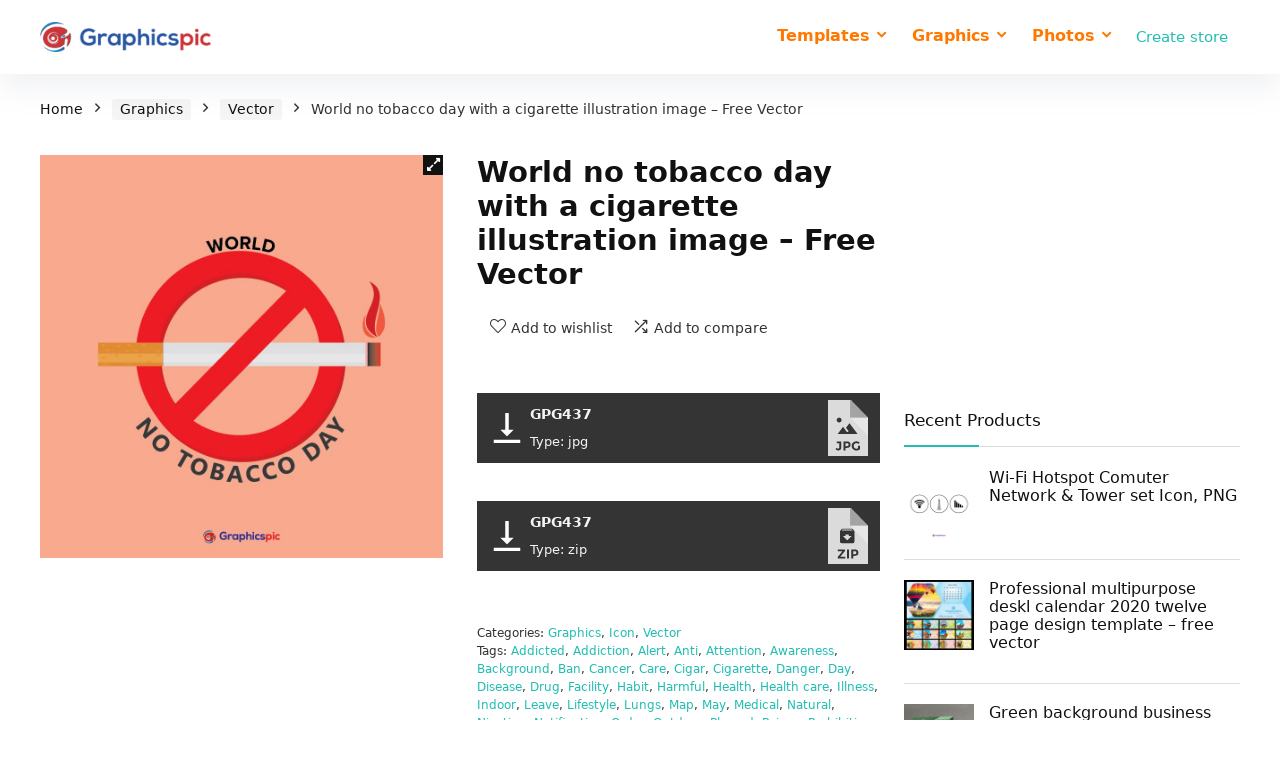

--- FILE ---
content_type: text/html; charset=UTF-8
request_url: https://www.graphicspic.com/product/world-no-tobacco-day-with-a-cigarette-free-vector/
body_size: 29556
content:
<!DOCTYPE html>
<!--[if IE 8]>    <html class="ie8" lang="en-US"> <![endif]-->
<!--[if IE 9]>    <html class="ie9" lang="en-US"> <![endif]-->
<!--[if (gt IE 9)|!(IE)] lang="en-US"><![endif]-->
<html lang="en-US">
<head>
    <script data-ad-client="ca-pub-3270084383636259" async src="https://pagead2.googlesyndication.com/pagead/js/adsbygoogle.js"></script>
<meta charset="UTF-8" />
<meta name="viewport" content="width=device-width, initial-scale=1.0" />
<!-- feeds & pingback -->
<link rel="profile" href="http://gmpg.org/xfn/11" />
<link rel="pingback" href="https://www.graphicspic.com/xmlrpc.php" />
<meta name='robots' content='index, follow, max-image-preview:large, max-snippet:-1, max-video-preview:-1' />

	<!-- This site is optimized with the Yoast SEO plugin v26.7 - https://yoast.com/wordpress/plugins/seo/ -->
	<title>World no tobacco day with a cigarette illustration image - Free Vector - Graphics Pic</title>
	<link rel="canonical" href="https://www.graphicspic.com/product/world-no-tobacco-day-with-a-cigarette-free-vector/" />
	<meta property="og:locale" content="en_US" />
	<meta property="og:type" content="article" />
	<meta property="og:title" content="World no tobacco day with a cigarette illustration image - Free Vector - Graphics Pic" />
	<meta property="og:description" content="World no tobacco day with a cigarette illustration image Vector format in .eps &amp; .cdr You can edit a vector in any vector editing software, like Adobe Illustrator &amp; CorelDRAW etc Free vector for personal &amp; commercial use with attribution required by Graphics pic" />
	<meta property="og:url" content="https://www.graphicspic.com/product/world-no-tobacco-day-with-a-cigarette-free-vector/" />
	<meta property="og:site_name" content="Graphics Pic" />
	<meta property="article:modified_time" content="2024-01-17T08:49:48+00:00" />
	<meta property="og:image" content="https://www.graphicspic.com/wp-content/uploads/2020/05/GPG437-No-Tobacco-Day-01.jpg" />
	<meta property="og:image:width" content="900" />
	<meta property="og:image:height" content="900" />
	<meta property="og:image:type" content="image/jpeg" />
	<meta name="twitter:card" content="summary_large_image" />
	<meta name="twitter:label1" content="Est. reading time" />
	<meta name="twitter:data1" content="1 minute" />
	<script type="application/ld+json" class="yoast-schema-graph">{"@context":"https://schema.org","@graph":[{"@type":"WebPage","@id":"https://www.graphicspic.com/product/world-no-tobacco-day-with-a-cigarette-free-vector/","url":"https://www.graphicspic.com/product/world-no-tobacco-day-with-a-cigarette-free-vector/","name":"World no tobacco day with a cigarette illustration image - Free Vector - Graphics Pic","isPartOf":{"@id":"https://www.graphicspic.com/#website"},"primaryImageOfPage":{"@id":"https://www.graphicspic.com/product/world-no-tobacco-day-with-a-cigarette-free-vector/#primaryimage"},"image":{"@id":"https://www.graphicspic.com/product/world-no-tobacco-day-with-a-cigarette-free-vector/#primaryimage"},"thumbnailUrl":"https://www.graphicspic.com/wp-content/uploads/2020/05/GPG437-No-Tobacco-Day-01.jpg","datePublished":"2024-01-16T20:49:08+00:00","dateModified":"2024-01-17T08:49:48+00:00","breadcrumb":{"@id":"https://www.graphicspic.com/product/world-no-tobacco-day-with-a-cigarette-free-vector/#breadcrumb"},"inLanguage":"en-US","potentialAction":[{"@type":"ReadAction","target":["https://www.graphicspic.com/product/world-no-tobacco-day-with-a-cigarette-free-vector/"]}]},{"@type":"ImageObject","inLanguage":"en-US","@id":"https://www.graphicspic.com/product/world-no-tobacco-day-with-a-cigarette-free-vector/#primaryimage","url":"https://www.graphicspic.com/wp-content/uploads/2020/05/GPG437-No-Tobacco-Day-01.jpg","contentUrl":"https://www.graphicspic.com/wp-content/uploads/2020/05/GPG437-No-Tobacco-Day-01.jpg","width":900,"height":900,"caption":"Graphics vector"},{"@type":"BreadcrumbList","@id":"https://www.graphicspic.com/product/world-no-tobacco-day-with-a-cigarette-free-vector/#breadcrumb","itemListElement":[{"@type":"ListItem","position":1,"name":"Home","item":"https://www.graphicspic.com/"},{"@type":"ListItem","position":2,"name":"Shop","item":"https://www.graphicspic.com/shop/"},{"@type":"ListItem","position":3,"name":"World no tobacco day with a cigarette illustration image &#8211; Free Vector"}]},{"@type":"WebSite","@id":"https://www.graphicspic.com/#website","url":"https://www.graphicspic.com/","name":"Graphics Pic","description":"Download Free Images, Graphics, Vectors, Templates","potentialAction":[{"@type":"SearchAction","target":{"@type":"EntryPoint","urlTemplate":"https://www.graphicspic.com/?s={search_term_string}"},"query-input":{"@type":"PropertyValueSpecification","valueRequired":true,"valueName":"search_term_string"}}],"inLanguage":"en-US"}]}</script>
	<!-- / Yoast SEO plugin. -->


<link rel='dns-prefetch' href='//platform-api.sharethis.com' />
<link rel="alternate" type="application/rss+xml" title="Graphics Pic &raquo; Feed" href="https://www.graphicspic.com/feed/" />
<link rel="alternate" type="application/rss+xml" title="Graphics Pic &raquo; Comments Feed" href="https://www.graphicspic.com/comments/feed/" />
<link rel="alternate" title="oEmbed (JSON)" type="application/json+oembed" href="https://www.graphicspic.com/wp-json/oembed/1.0/embed?url=https%3A%2F%2Fwww.graphicspic.com%2Fproduct%2Fworld-no-tobacco-day-with-a-cigarette-free-vector%2F" />
<link rel="alternate" title="oEmbed (XML)" type="text/xml+oembed" href="https://www.graphicspic.com/wp-json/oembed/1.0/embed?url=https%3A%2F%2Fwww.graphicspic.com%2Fproduct%2Fworld-no-tobacco-day-with-a-cigarette-free-vector%2F&#038;format=xml" />
<style id='wp-img-auto-sizes-contain-inline-css' type='text/css'>
img:is([sizes=auto i],[sizes^="auto," i]){contain-intrinsic-size:3000px 1500px}
/*# sourceURL=wp-img-auto-sizes-contain-inline-css */
</style>
<link rel='stylesheet' id='rhstyle-css' href='https://www.graphicspic.com/wp-content/themes/revendor/style.css?ver=15.5.2' type='text/css' media='all' />
<link rel='stylesheet' id='rhslidingpanel-css' href='https://www.graphicspic.com/wp-content/themes/rehub-theme/css/slidingpanel.css?ver=1.0' type='text/css' media='all' />
<link rel='stylesheet' id='rhcompare-css' href='https://www.graphicspic.com/wp-content/themes/rehub-theme/css/dynamiccomparison.css?ver=1.3' type='text/css' media='all' />
<style id='wp-emoji-styles-inline-css' type='text/css'>

	img.wp-smiley, img.emoji {
		display: inline !important;
		border: none !important;
		box-shadow: none !important;
		height: 1em !important;
		width: 1em !important;
		margin: 0 0.07em !important;
		vertical-align: -0.1em !important;
		background: none !important;
		padding: 0 !important;
	}
/*# sourceURL=wp-emoji-styles-inline-css */
</style>
<style id='wp-block-library-inline-css' type='text/css'>
:root{--wp-block-synced-color:#7a00df;--wp-block-synced-color--rgb:122,0,223;--wp-bound-block-color:var(--wp-block-synced-color);--wp-editor-canvas-background:#ddd;--wp-admin-theme-color:#007cba;--wp-admin-theme-color--rgb:0,124,186;--wp-admin-theme-color-darker-10:#006ba1;--wp-admin-theme-color-darker-10--rgb:0,107,160.5;--wp-admin-theme-color-darker-20:#005a87;--wp-admin-theme-color-darker-20--rgb:0,90,135;--wp-admin-border-width-focus:2px}@media (min-resolution:192dpi){:root{--wp-admin-border-width-focus:1.5px}}.wp-element-button{cursor:pointer}:root .has-very-light-gray-background-color{background-color:#eee}:root .has-very-dark-gray-background-color{background-color:#313131}:root .has-very-light-gray-color{color:#eee}:root .has-very-dark-gray-color{color:#313131}:root .has-vivid-green-cyan-to-vivid-cyan-blue-gradient-background{background:linear-gradient(135deg,#00d084,#0693e3)}:root .has-purple-crush-gradient-background{background:linear-gradient(135deg,#34e2e4,#4721fb 50%,#ab1dfe)}:root .has-hazy-dawn-gradient-background{background:linear-gradient(135deg,#faaca8,#dad0ec)}:root .has-subdued-olive-gradient-background{background:linear-gradient(135deg,#fafae1,#67a671)}:root .has-atomic-cream-gradient-background{background:linear-gradient(135deg,#fdd79a,#004a59)}:root .has-nightshade-gradient-background{background:linear-gradient(135deg,#330968,#31cdcf)}:root .has-midnight-gradient-background{background:linear-gradient(135deg,#020381,#2874fc)}:root{--wp--preset--font-size--normal:16px;--wp--preset--font-size--huge:42px}.has-regular-font-size{font-size:1em}.has-larger-font-size{font-size:2.625em}.has-normal-font-size{font-size:var(--wp--preset--font-size--normal)}.has-huge-font-size{font-size:var(--wp--preset--font-size--huge)}.has-text-align-center{text-align:center}.has-text-align-left{text-align:left}.has-text-align-right{text-align:right}.has-fit-text{white-space:nowrap!important}#end-resizable-editor-section{display:none}.aligncenter{clear:both}.items-justified-left{justify-content:flex-start}.items-justified-center{justify-content:center}.items-justified-right{justify-content:flex-end}.items-justified-space-between{justify-content:space-between}.screen-reader-text{border:0;clip-path:inset(50%);height:1px;margin:-1px;overflow:hidden;padding:0;position:absolute;width:1px;word-wrap:normal!important}.screen-reader-text:focus{background-color:#ddd;clip-path:none;color:#444;display:block;font-size:1em;height:auto;left:5px;line-height:normal;padding:15px 23px 14px;text-decoration:none;top:5px;width:auto;z-index:100000}html :where(.has-border-color){border-style:solid}html :where([style*=border-top-color]){border-top-style:solid}html :where([style*=border-right-color]){border-right-style:solid}html :where([style*=border-bottom-color]){border-bottom-style:solid}html :where([style*=border-left-color]){border-left-style:solid}html :where([style*=border-width]){border-style:solid}html :where([style*=border-top-width]){border-top-style:solid}html :where([style*=border-right-width]){border-right-style:solid}html :where([style*=border-bottom-width]){border-bottom-style:solid}html :where([style*=border-left-width]){border-left-style:solid}html :where(img[class*=wp-image-]){height:auto;max-width:100%}:where(figure){margin:0 0 1em}html :where(.is-position-sticky){--wp-admin--admin-bar--position-offset:var(--wp-admin--admin-bar--height,0px)}@media screen and (max-width:600px){html :where(.is-position-sticky){--wp-admin--admin-bar--position-offset:0px}}

/*# sourceURL=wp-block-library-inline-css */
</style><link rel='stylesheet' id='wc-blocks-style-css' href='https://www.graphicspic.com/wp-content/plugins/woocommerce/assets/client/blocks/wc-blocks.css?ver=wc-10.4.3' type='text/css' media='all' />
<style id='global-styles-inline-css' type='text/css'>
:root{--wp--preset--aspect-ratio--square: 1;--wp--preset--aspect-ratio--4-3: 4/3;--wp--preset--aspect-ratio--3-4: 3/4;--wp--preset--aspect-ratio--3-2: 3/2;--wp--preset--aspect-ratio--2-3: 2/3;--wp--preset--aspect-ratio--16-9: 16/9;--wp--preset--aspect-ratio--9-16: 9/16;--wp--preset--color--black: #000000;--wp--preset--color--cyan-bluish-gray: #abb8c3;--wp--preset--color--white: #ffffff;--wp--preset--color--pale-pink: #f78da7;--wp--preset--color--vivid-red: #cf2e2e;--wp--preset--color--luminous-vivid-orange: #ff6900;--wp--preset--color--luminous-vivid-amber: #fcb900;--wp--preset--color--light-green-cyan: #7bdcb5;--wp--preset--color--vivid-green-cyan: #00d084;--wp--preset--color--pale-cyan-blue: #8ed1fc;--wp--preset--color--vivid-cyan-blue: #0693e3;--wp--preset--color--vivid-purple: #9b51e0;--wp--preset--gradient--vivid-cyan-blue-to-vivid-purple: linear-gradient(135deg,rgb(6,147,227) 0%,rgb(155,81,224) 100%);--wp--preset--gradient--light-green-cyan-to-vivid-green-cyan: linear-gradient(135deg,rgb(122,220,180) 0%,rgb(0,208,130) 100%);--wp--preset--gradient--luminous-vivid-amber-to-luminous-vivid-orange: linear-gradient(135deg,rgb(252,185,0) 0%,rgb(255,105,0) 100%);--wp--preset--gradient--luminous-vivid-orange-to-vivid-red: linear-gradient(135deg,rgb(255,105,0) 0%,rgb(207,46,46) 100%);--wp--preset--gradient--very-light-gray-to-cyan-bluish-gray: linear-gradient(135deg,rgb(238,238,238) 0%,rgb(169,184,195) 100%);--wp--preset--gradient--cool-to-warm-spectrum: linear-gradient(135deg,rgb(74,234,220) 0%,rgb(151,120,209) 20%,rgb(207,42,186) 40%,rgb(238,44,130) 60%,rgb(251,105,98) 80%,rgb(254,248,76) 100%);--wp--preset--gradient--blush-light-purple: linear-gradient(135deg,rgb(255,206,236) 0%,rgb(152,150,240) 100%);--wp--preset--gradient--blush-bordeaux: linear-gradient(135deg,rgb(254,205,165) 0%,rgb(254,45,45) 50%,rgb(107,0,62) 100%);--wp--preset--gradient--luminous-dusk: linear-gradient(135deg,rgb(255,203,112) 0%,rgb(199,81,192) 50%,rgb(65,88,208) 100%);--wp--preset--gradient--pale-ocean: linear-gradient(135deg,rgb(255,245,203) 0%,rgb(182,227,212) 50%,rgb(51,167,181) 100%);--wp--preset--gradient--electric-grass: linear-gradient(135deg,rgb(202,248,128) 0%,rgb(113,206,126) 100%);--wp--preset--gradient--midnight: linear-gradient(135deg,rgb(2,3,129) 0%,rgb(40,116,252) 100%);--wp--preset--font-size--small: 13px;--wp--preset--font-size--medium: 20px;--wp--preset--font-size--large: 36px;--wp--preset--font-size--x-large: 42px;--wp--preset--spacing--20: 0.44rem;--wp--preset--spacing--30: 0.67rem;--wp--preset--spacing--40: 1rem;--wp--preset--spacing--50: 1.5rem;--wp--preset--spacing--60: 2.25rem;--wp--preset--spacing--70: 3.38rem;--wp--preset--spacing--80: 5.06rem;--wp--preset--shadow--natural: 6px 6px 9px rgba(0, 0, 0, 0.2);--wp--preset--shadow--deep: 12px 12px 50px rgba(0, 0, 0, 0.4);--wp--preset--shadow--sharp: 6px 6px 0px rgba(0, 0, 0, 0.2);--wp--preset--shadow--outlined: 6px 6px 0px -3px rgb(255, 255, 255), 6px 6px rgb(0, 0, 0);--wp--preset--shadow--crisp: 6px 6px 0px rgb(0, 0, 0);}:where(.is-layout-flex){gap: 0.5em;}:where(.is-layout-grid){gap: 0.5em;}body .is-layout-flex{display: flex;}.is-layout-flex{flex-wrap: wrap;align-items: center;}.is-layout-flex > :is(*, div){margin: 0;}body .is-layout-grid{display: grid;}.is-layout-grid > :is(*, div){margin: 0;}:where(.wp-block-columns.is-layout-flex){gap: 2em;}:where(.wp-block-columns.is-layout-grid){gap: 2em;}:where(.wp-block-post-template.is-layout-flex){gap: 1.25em;}:where(.wp-block-post-template.is-layout-grid){gap: 1.25em;}.has-black-color{color: var(--wp--preset--color--black) !important;}.has-cyan-bluish-gray-color{color: var(--wp--preset--color--cyan-bluish-gray) !important;}.has-white-color{color: var(--wp--preset--color--white) !important;}.has-pale-pink-color{color: var(--wp--preset--color--pale-pink) !important;}.has-vivid-red-color{color: var(--wp--preset--color--vivid-red) !important;}.has-luminous-vivid-orange-color{color: var(--wp--preset--color--luminous-vivid-orange) !important;}.has-luminous-vivid-amber-color{color: var(--wp--preset--color--luminous-vivid-amber) !important;}.has-light-green-cyan-color{color: var(--wp--preset--color--light-green-cyan) !important;}.has-vivid-green-cyan-color{color: var(--wp--preset--color--vivid-green-cyan) !important;}.has-pale-cyan-blue-color{color: var(--wp--preset--color--pale-cyan-blue) !important;}.has-vivid-cyan-blue-color{color: var(--wp--preset--color--vivid-cyan-blue) !important;}.has-vivid-purple-color{color: var(--wp--preset--color--vivid-purple) !important;}.has-black-background-color{background-color: var(--wp--preset--color--black) !important;}.has-cyan-bluish-gray-background-color{background-color: var(--wp--preset--color--cyan-bluish-gray) !important;}.has-white-background-color{background-color: var(--wp--preset--color--white) !important;}.has-pale-pink-background-color{background-color: var(--wp--preset--color--pale-pink) !important;}.has-vivid-red-background-color{background-color: var(--wp--preset--color--vivid-red) !important;}.has-luminous-vivid-orange-background-color{background-color: var(--wp--preset--color--luminous-vivid-orange) !important;}.has-luminous-vivid-amber-background-color{background-color: var(--wp--preset--color--luminous-vivid-amber) !important;}.has-light-green-cyan-background-color{background-color: var(--wp--preset--color--light-green-cyan) !important;}.has-vivid-green-cyan-background-color{background-color: var(--wp--preset--color--vivid-green-cyan) !important;}.has-pale-cyan-blue-background-color{background-color: var(--wp--preset--color--pale-cyan-blue) !important;}.has-vivid-cyan-blue-background-color{background-color: var(--wp--preset--color--vivid-cyan-blue) !important;}.has-vivid-purple-background-color{background-color: var(--wp--preset--color--vivid-purple) !important;}.has-black-border-color{border-color: var(--wp--preset--color--black) !important;}.has-cyan-bluish-gray-border-color{border-color: var(--wp--preset--color--cyan-bluish-gray) !important;}.has-white-border-color{border-color: var(--wp--preset--color--white) !important;}.has-pale-pink-border-color{border-color: var(--wp--preset--color--pale-pink) !important;}.has-vivid-red-border-color{border-color: var(--wp--preset--color--vivid-red) !important;}.has-luminous-vivid-orange-border-color{border-color: var(--wp--preset--color--luminous-vivid-orange) !important;}.has-luminous-vivid-amber-border-color{border-color: var(--wp--preset--color--luminous-vivid-amber) !important;}.has-light-green-cyan-border-color{border-color: var(--wp--preset--color--light-green-cyan) !important;}.has-vivid-green-cyan-border-color{border-color: var(--wp--preset--color--vivid-green-cyan) !important;}.has-pale-cyan-blue-border-color{border-color: var(--wp--preset--color--pale-cyan-blue) !important;}.has-vivid-cyan-blue-border-color{border-color: var(--wp--preset--color--vivid-cyan-blue) !important;}.has-vivid-purple-border-color{border-color: var(--wp--preset--color--vivid-purple) !important;}.has-vivid-cyan-blue-to-vivid-purple-gradient-background{background: var(--wp--preset--gradient--vivid-cyan-blue-to-vivid-purple) !important;}.has-light-green-cyan-to-vivid-green-cyan-gradient-background{background: var(--wp--preset--gradient--light-green-cyan-to-vivid-green-cyan) !important;}.has-luminous-vivid-amber-to-luminous-vivid-orange-gradient-background{background: var(--wp--preset--gradient--luminous-vivid-amber-to-luminous-vivid-orange) !important;}.has-luminous-vivid-orange-to-vivid-red-gradient-background{background: var(--wp--preset--gradient--luminous-vivid-orange-to-vivid-red) !important;}.has-very-light-gray-to-cyan-bluish-gray-gradient-background{background: var(--wp--preset--gradient--very-light-gray-to-cyan-bluish-gray) !important;}.has-cool-to-warm-spectrum-gradient-background{background: var(--wp--preset--gradient--cool-to-warm-spectrum) !important;}.has-blush-light-purple-gradient-background{background: var(--wp--preset--gradient--blush-light-purple) !important;}.has-blush-bordeaux-gradient-background{background: var(--wp--preset--gradient--blush-bordeaux) !important;}.has-luminous-dusk-gradient-background{background: var(--wp--preset--gradient--luminous-dusk) !important;}.has-pale-ocean-gradient-background{background: var(--wp--preset--gradient--pale-ocean) !important;}.has-electric-grass-gradient-background{background: var(--wp--preset--gradient--electric-grass) !important;}.has-midnight-gradient-background{background: var(--wp--preset--gradient--midnight) !important;}.has-small-font-size{font-size: var(--wp--preset--font-size--small) !important;}.has-medium-font-size{font-size: var(--wp--preset--font-size--medium) !important;}.has-large-font-size{font-size: var(--wp--preset--font-size--large) !important;}.has-x-large-font-size{font-size: var(--wp--preset--font-size--x-large) !important;}
/*# sourceURL=global-styles-inline-css */
</style>

<style id='classic-theme-styles-inline-css' type='text/css'>
/*! This file is auto-generated */
.wp-block-button__link{color:#fff;background-color:#32373c;border-radius:9999px;box-shadow:none;text-decoration:none;padding:calc(.667em + 2px) calc(1.333em + 2px);font-size:1.125em}.wp-block-file__button{background:#32373c;color:#fff;text-decoration:none}
/*# sourceURL=/wp-includes/css/classic-themes.min.css */
</style>
<link rel='stylesheet' id='better-file-download-css' href='https://www.graphicspic.com/wp-content/plugins/better-file-download/public/css/better-file-download-public.css?ver=1.0.0' type='text/css' media='all' />
<link rel='stylesheet' id='share-this-share-buttons-sticky-css' href='https://www.graphicspic.com/wp-content/plugins/sharethis-share-buttons/css/mu-style.css?ver=1754668958' type='text/css' media='all' />
<link rel='stylesheet' id='photoswipe-css' href='https://www.graphicspic.com/wp-content/plugins/woocommerce/assets/css/photoswipe/photoswipe.min.css?ver=10.4.3' type='text/css' media='all' />
<link rel='stylesheet' id='photoswipe-default-skin-css' href='https://www.graphicspic.com/wp-content/plugins/woocommerce/assets/css/photoswipe/default-skin/default-skin.min.css?ver=10.4.3' type='text/css' media='all' />
<style id='woocommerce-inline-inline-css' type='text/css'>
.woocommerce form .form-row .required { visibility: visible; }
/*# sourceURL=woocommerce-inline-inline-css */
</style>
<link rel='stylesheet' id='parent-style-css' href='https://www.graphicspic.com/wp-content/themes/rehub-theme/style.css?ver=15.5.2' type='text/css' media='all' />
<link rel='stylesheet' id='rehubicons-css' href='https://www.graphicspic.com/wp-content/themes/rehub-theme/iconstyle.css?ver=15.5.2' type='text/css' media='all' />
<link rel='stylesheet' id='rhajaxsearch-css' href='https://www.graphicspic.com/wp-content/themes/rehub-theme/css/ajaxsearch.css?ver=15.5.2' type='text/css' media='all' />
<link rel='stylesheet' id='rehub-woocommerce-css' href='https://www.graphicspic.com/wp-content/themes/rehub-theme/css/woocommerce.css?ver=15.5.2' type='text/css' media='all' />
<link rel='stylesheet' id='rhwoosingle-css' href='https://www.graphicspic.com/wp-content/themes/rehub-theme/css/woosingle.css?ver=15.5.2' type='text/css' media='all' />
<script type="text/javascript" src="https://www.graphicspic.com/wp-includes/js/jquery/jquery.min.js?ver=3.7.1" id="jquery-core-js"></script>
<script type="text/javascript" src="https://www.graphicspic.com/wp-includes/js/jquery/jquery-migrate.min.js?ver=3.4.1" id="jquery-migrate-js"></script>
<script type="text/javascript" id="better-file-download-js-extra">
/* <![CDATA[ */
var bfd_js = {"ajaxurl":"https://www.graphicspic.com/wp-admin/admin-ajax.php"};
//# sourceURL=better-file-download-js-extra
/* ]]> */
</script>
<script type="text/javascript" src="https://www.graphicspic.com/wp-content/plugins/better-file-download/public/js/better-file-download-public.js?ver=1.0.0" id="better-file-download-js"></script>
<script type="text/javascript" id="rehub-postview-js-extra">
/* <![CDATA[ */
var postviewvar = {"rhpost_ajax_url":"https://www.graphicspic.com/wp-content/plugins/rehub-framework/includes/rehub_ajax.php","post_id":"9124"};
//# sourceURL=rehub-postview-js-extra
/* ]]> */
</script>
<script type="text/javascript" src="https://www.graphicspic.com/wp-content/plugins/rehub-framework/assets/js/postviews.js?ver=6.9" id="rehub-postview-js"></script>
<script type="text/javascript" src="//platform-api.sharethis.com/js/sharethis.js?ver=2.3.6#property=6349c2b84880e9001921bdc2&amp;product=sticky-buttons&amp;source=sharethis-share-buttons-wordpress" id="share-this-share-buttons-mu-js"></script>
<script type="text/javascript" src="https://www.graphicspic.com/wp-content/plugins/woocommerce/assets/js/zoom/jquery.zoom.min.js?ver=1.7.21-wc.10.4.3" id="wc-zoom-js" defer="defer" data-wp-strategy="defer"></script>
<script type="text/javascript" src="https://www.graphicspic.com/wp-content/plugins/woocommerce/assets/js/flexslider/jquery.flexslider.min.js?ver=2.7.2-wc.10.4.3" id="wc-flexslider-js" defer="defer" data-wp-strategy="defer"></script>
<script type="text/javascript" src="https://www.graphicspic.com/wp-content/plugins/woocommerce/assets/js/photoswipe/photoswipe.min.js?ver=4.1.1-wc.10.4.3" id="wc-photoswipe-js" defer="defer" data-wp-strategy="defer"></script>
<script type="text/javascript" src="https://www.graphicspic.com/wp-content/plugins/woocommerce/assets/js/photoswipe/photoswipe-ui-default.min.js?ver=4.1.1-wc.10.4.3" id="wc-photoswipe-ui-default-js" defer="defer" data-wp-strategy="defer"></script>
<script type="text/javascript" id="wc-single-product-js-extra">
/* <![CDATA[ */
var wc_single_product_params = {"i18n_required_rating_text":"Please select a rating","i18n_rating_options":["1 of 5 stars","2 of 5 stars","3 of 5 stars","4 of 5 stars","5 of 5 stars"],"i18n_product_gallery_trigger_text":"View full-screen image gallery","review_rating_required":"yes","flexslider":{"rtl":false,"animation":"slide","smoothHeight":true,"directionNav":false,"controlNav":"thumbnails","slideshow":false,"animationSpeed":500,"animationLoop":false,"allowOneSlide":false},"zoom_enabled":"1","zoom_options":[],"photoswipe_enabled":"1","photoswipe_options":{"shareEl":false,"closeOnScroll":false,"history":false,"hideAnimationDuration":0,"showAnimationDuration":0},"flexslider_enabled":"1"};
//# sourceURL=wc-single-product-js-extra
/* ]]> */
</script>
<script type="text/javascript" src="https://www.graphicspic.com/wp-content/plugins/woocommerce/assets/js/frontend/single-product.min.js?ver=10.4.3" id="wc-single-product-js" defer="defer" data-wp-strategy="defer"></script>
<script type="text/javascript" src="https://www.graphicspic.com/wp-content/plugins/woocommerce/assets/js/jquery-blockui/jquery.blockUI.min.js?ver=2.7.0-wc.10.4.3" id="wc-jquery-blockui-js" defer="defer" data-wp-strategy="defer"></script>
<script type="text/javascript" src="https://www.graphicspic.com/wp-content/plugins/woocommerce/assets/js/js-cookie/js.cookie.min.js?ver=2.1.4-wc.10.4.3" id="wc-js-cookie-js" defer="defer" data-wp-strategy="defer"></script>
<script type="text/javascript" id="woocommerce-js-extra">
/* <![CDATA[ */
var woocommerce_params = {"ajax_url":"/wp-admin/admin-ajax.php","wc_ajax_url":"/?wc-ajax=%%endpoint%%","i18n_password_show":"Show password","i18n_password_hide":"Hide password"};
//# sourceURL=woocommerce-js-extra
/* ]]> */
</script>
<script type="text/javascript" src="https://www.graphicspic.com/wp-content/plugins/woocommerce/assets/js/frontend/woocommerce.min.js?ver=10.4.3" id="woocommerce-js" defer="defer" data-wp-strategy="defer"></script>
<script></script><link rel="https://api.w.org/" href="https://www.graphicspic.com/wp-json/" /><link rel="alternate" title="JSON" type="application/json" href="https://www.graphicspic.com/wp-json/wp/v2/product/9124" /><link rel="EditURI" type="application/rsd+xml" title="RSD" href="https://www.graphicspic.com/xmlrpc.php?rsd" />
<meta name="generator" content="WordPress 6.9" />
<meta name="generator" content="WooCommerce 10.4.3" />
<link rel='shortlink' href='https://www.graphicspic.com/?p=9124' />
<link rel="preload" href="https://www.graphicspic.com/wp-content/themes/rehub-theme/fonts/rhicons.woff2?3oibrk" as="font" type="font/woff2" crossorigin="crossorigin"><style type="text/css"> @media (min-width:1025px){header .logo-section{padding:18px 0;}}.logo_section_wrap{box-shadow:0 15px 30px 0 rgba(119,123,146,0.1)}nav.top_menu > ul > li > a{color:#ff7900 !important;}nav.top_menu > ul > li > a:hover{box-shadow:none;}.responsive_nav_wrap .user-ava-intop:after,.dl-menuwrapper button i,.responsive_nav_wrap .rh-header-icon{color:#ff7900 !important;}.dl-menuwrapper button svg line{stroke:#ff7900 !important;} .widget .title:after{border-bottom:2px solid #22bdb1;}.rehub-main-color-border,nav.top_menu > ul > li.vertical-menu.border-main-color .sub-menu,.rh-main-bg-hover:hover,.wp-block-quote,ul.def_btn_link_tabs li.active a,.wp-block-pullquote{border-color:#22bdb1;}.wpsm_promobox.rehub_promobox{border-left-color:#22bdb1!important;}.color_link{color:#22bdb1 !important;}.search-header-contents{border-top-color:#22bdb1;}.featured_slider:hover .score,.top_chart_controls .controls:hover,article.post .wpsm_toplist_heading:before{border-color:#22bdb1;}.btn_more:hover,.tw-pagination .current{border:1px solid #22bdb1;color:#fff}.rehub_woo_review .rehub_woo_tabs_menu li.current{border-top:3px solid #22bdb1;}.gallery-pics .gp-overlay{box-shadow:0 0 0 4px #22bdb1 inset;}.post .rehub_woo_tabs_menu li.current,.woocommerce div.product .woocommerce-tabs ul.tabs li.active{border-top:2px solid #22bdb1;}.rething_item a.cat{border-bottom-color:#22bdb1}nav.top_menu ul li ul.sub-menu{border-bottom:2px solid #22bdb1;}.widget.deal_daywoo,.elementor-widget-wpsm_woofeatured .deal_daywoo{border:3px solid #22bdb1;padding:20px;background:#fff;}.deal_daywoo .wpsm-bar-bar{background-color:#22bdb1 !important} #buddypress div.item-list-tabs ul li.selected a span,#buddypress div.item-list-tabs ul li.current a span,#buddypress div.item-list-tabs ul li a span,.user-profile-div .user-menu-tab > li.active > a,.user-profile-div .user-menu-tab > li.active > a:focus,.user-profile-div .user-menu-tab > li.active > a:hover,.news_in_thumb:hover a.rh-label-string,.news_out_thumb:hover a.rh-label-string,.col-feat-grid:hover a.rh-label-string,.carousel-style-deal .re_carousel .controls,.re_carousel .controls:hover,.openedprevnext .postNavigation a,.postNavigation a:hover,.top_chart_pagination a.selected,.flex-control-paging li a.flex-active,.flex-control-paging li a:hover,.btn_more:hover,body .tabs-menu li:hover,body .tabs-menu li.current,.featured_slider:hover .score,#bbp_user_edit_submit,.bbp-topic-pagination a,.bbp-topic-pagination a,.custom-checkbox label.checked:after,.slider_post .caption,ul.postpagination li.active a,ul.postpagination li:hover a,ul.postpagination li a:focus,.top_theme h5 strong,.re_carousel .text:after,#topcontrol:hover,.main_slider .flex-overlay:hover a.read-more,.rehub_chimp #mc_embed_signup input#mc-embedded-subscribe,#rank_1.rank_count,#toplistmenu > ul li:before,.rehub_chimp:before,.wpsm-members > strong:first-child,.r_catbox_btn,.wpcf7 .wpcf7-submit,.wpsm_pretty_hover li:hover,.wpsm_pretty_hover li.current,.rehub-main-color-bg,.togglegreedybtn:after,.rh-bg-hover-color:hover a.rh-label-string,.rh-main-bg-hover:hover,.rh_wrapper_video_playlist .rh_video_currently_playing,.rh_wrapper_video_playlist .rh_video_currently_playing.rh_click_video:hover,.rtmedia-list-item .rtmedia-album-media-count,.tw-pagination .current,.dokan-dashboard .dokan-dash-sidebar ul.dokan-dashboard-menu li.active,.dokan-dashboard .dokan-dash-sidebar ul.dokan-dashboard-menu li:hover,.dokan-dashboard .dokan-dash-sidebar ul.dokan-dashboard-menu li.dokan-common-links a:hover,#ywqa-submit-question,.woocommerce .widget_price_filter .ui-slider .ui-slider-range,.rh-hov-bor-line > a:after,nav.top_menu > ul:not(.off-canvas) > li > a:after,.rh-border-line:after,.wpsm-table.wpsm-table-main-color table tr th,.rehub_chimp_flat #mc_embed_signup input#mc-embedded-subscribe,.rh-hov-bg-main-slide:before,.rh-hov-bg-main-slidecol .col_item:before{background:#22bdb1;}@media (max-width:767px){.postNavigation a{background:#22bdb1;}}.rh-main-bg-hover:hover,.rh-main-bg-hover:hover .whitehovered,.user-profile-div .user-menu-tab > li.active > a{color:#fff !important} a,.carousel-style-deal .deal-item .priced_block .price_count ins,nav.top_menu ul li.menu-item-has-children ul li.menu-item-has-children > a:before,.top_chart_controls .controls:hover,.flexslider .fa-pulse,.footer-bottom .widget .f_menu li a:hover,.comment_form h3 a,.bbp-body li.bbp-forum-info > a:hover,.bbp-body li.bbp-topic-title > a:hover,#subscription-toggle a:before,#favorite-toggle a:before,.aff_offer_links .aff_name a,.rh-deal-price,.commentlist .comment-content small a,.related_articles .title_cat_related a,article em.emph,.campare_table table.one td strong.red,.sidebar .tabs-item .detail p a,.footer-bottom .widget .title span,footer p a,.welcome-frase strong,article.post .wpsm_toplist_heading:before,.post a.color_link,.categoriesbox:hover h3 a:after,.bbp-body li.bbp-forum-info > a,.bbp-body li.bbp-topic-title > a,.widget .title i,.woocommerce-MyAccount-navigation ul li.is-active a,.category-vendormenu li.current a,.deal_daywoo .title,.rehub-main-color,.wpsm_pretty_colored ul li.current a,.wpsm_pretty_colored ul li.current,.rh-heading-hover-color:hover h2 a,.rh-heading-hover-color:hover h3 a,.rh-heading-hover-color:hover h4 a,.rh-heading-hover-color:hover h5 a,.rh-heading-hover-color:hover h3,.rh-heading-hover-color:hover h2,.rh-heading-hover-color:hover h4,.rh-heading-hover-color:hover h5,.rh-heading-hover-color:hover .rh-heading-hover-item a,.rh-heading-icon:before,.widget_layered_nav ul li.chosen a:before,.wp-block-quote.is-style-large p,ul.page-numbers li span.current,ul.page-numbers li a:hover,ul.page-numbers li.active a,.page-link > span:not(.page-link-title),blockquote:not(.wp-block-quote) p,span.re_filtersort_btn:hover,span.active.re_filtersort_btn,.deal_daywoo .price,div.sortingloading:after{color:#22bdb1;} .page-link > span:not(.page-link-title),.widget.widget_affegg_widget .title,.widget.top_offers .title,.widget.cegg_widget_products .title,header .header_first_style .search form.search-form [type="submit"],header .header_eight_style .search form.search-form [type="submit"],.filter_home_pick span.active,.filter_home_pick span:hover,.filter_product_pick span.active,.filter_product_pick span:hover,.rh_tab_links a.active,.rh_tab_links a:hover,.wcv-navigation ul.menu li.active,.wcv-navigation ul.menu li:hover a,form.search-form [type="submit"],.rehub-sec-color-bg,input#ywqa-submit-question,input#ywqa-send-answer,.woocommerce button.button.alt,.tabsajax span.active.re_filtersort_btn,.wpsm-table.wpsm-table-sec-color table tr th,.rh-slider-arrow,.rh-hov-bg-sec-slide:before,.rh-hov-bg-sec-slidecol .col_item:before{background:#ff4e0c !important;color:#fff !important;outline:0}.widget.widget_affegg_widget .title:after,.widget.top_offers .title:after,.widget.cegg_widget_products .title:after{border-top-color:#ff4e0c !important;}.page-link > span:not(.page-link-title){border:1px solid #ff4e0c;}.page-link > span:not(.page-link-title),.header_first_style .search form.search-form [type="submit"] i{color:#fff !important;}.rh_tab_links a.active,.rh_tab_links a:hover,.rehub-sec-color-border,nav.top_menu > ul > li.vertical-menu.border-sec-color > .sub-menu,.rh-slider-thumbs-item--active{border-color:#ff4e0c}.rh_wrapper_video_playlist .rh_video_currently_playing,.rh_wrapper_video_playlist .rh_video_currently_playing.rh_click_video:hover{background-color:#ff4e0c;box-shadow:1200px 0 0 #ff4e0c inset;}.rehub-sec-color{color:#ff4e0c} form.search-form input[type="text"]{border-radius:4px}.news .priced_block .price_count,.blog_string .priced_block .price_count,.main_slider .price_count{margin-right:5px}.right_aff .priced_block .btn_offer_block,.right_aff .priced_block .price_count{border-radius:0 !important}form.search-form.product-search-form input[type="text"]{border-radius:4px 0 0 4px;}form.search-form [type="submit"]{border-radius:0 4px 4px 0;}.rtl form.search-form.product-search-form input[type="text"]{border-radius:0 4px 4px 0;}.rtl form.search-form [type="submit"]{border-radius:4px 0 0 4px;}.price_count,.rehub_offer_coupon,#buddypress .dir-search input[type=text],.gmw-form-wrapper input[type=text],.gmw-form-wrapper select,#buddypress a.button,.btn_more,#main_header .wpsm-button,#rh-header-cover-image .wpsm-button,#wcvendor_image_bg .wpsm-button,input[type="text"],textarea,input[type="tel"],input[type="password"],input[type="email"],input[type="url"],input[type="number"],.def_btn,input[type="submit"],input[type="button"],input[type="reset"],.rh_offer_list .offer_thumb .deal_img_wrap,.grid_onsale,.rehub-main-smooth,.re_filter_instore span.re_filtersort_btn:hover,.re_filter_instore span.active.re_filtersort_btn,#buddypress .standard-form input[type=text],#buddypress .standard-form textarea,.blacklabelprice{border-radius:4px}.news-community,.woocommerce .products.grid_woo .product,.rehub_chimp #mc_embed_signup input.email,#mc_embed_signup input#mc-embedded-subscribe,.rh_offer_list,.woo-tax-logo,#buddypress div.item-list-tabs ul li a,#buddypress form#whats-new-form,#buddypress div#invite-list,#buddypress #send-reply div.message-box,.rehub-sec-smooth,.rate-bar-bar,.rate-bar,#wcfm-main-contentainer #wcfm-content,.wcfm_welcomebox_header{border-radius:5px} .woocommerce .woo-button-area .masked_coupon,.woocommerce a.woo_loop_btn,.woocommerce .button.checkout,.woocommerce input.button.alt,.woocommerce a.add_to_cart_button:not(.flat-woo-btn),.woocommerce-page a.add_to_cart_button:not(.flat-woo-btn),.woocommerce .single_add_to_cart_button,.woocommerce div.product form.cart .button,.woocommerce .checkout-button.button,.priced_block .btn_offer_block,.priced_block .button,.rh-deal-compact-btn,input.mdf_button,#buddypress input[type="submit"],#buddypress input[type="button"],#buddypress input[type="reset"],#buddypress button.submit,.wpsm-button.rehub_main_btn,.wcv-grid a.button,input.gmw-submit,#ws-plugin--s2member-profile-submit,#rtmedia_create_new_album,input[type="submit"].dokan-btn-theme,a.dokan-btn-theme,.dokan-btn-theme,#wcfm_membership_container a.wcfm_submit_button,.woocommerce button.button,.rehub-main-btn-bg{background:none #ff4e0c !important;color:#ffffff !important;fill:#ffffff !important;border:none !important;text-decoration:none !important;outline:0;box-shadow:-1px 6px 19px rgba(255,78,12,0.2) !important;border-radius:4px !important;}.rehub-main-btn-bg > a{color:#ffffff !important;}.woocommerce a.woo_loop_btn:hover,.woocommerce .button.checkout:hover,.woocommerce input.button.alt:hover,.woocommerce a.add_to_cart_button:not(.flat-woo-btn):hover,.woocommerce-page a.add_to_cart_button:not(.flat-woo-btn):hover,.woocommerce a.single_add_to_cart_button:hover,.woocommerce-page a.single_add_to_cart_button:hover,.woocommerce div.product form.cart .button:hover,.woocommerce-page div.product form.cart .button:hover,.woocommerce .checkout-button.button:hover,.priced_block .btn_offer_block:hover,.wpsm-button.rehub_main_btn:hover,#buddypress input[type="submit"]:hover,#buddypress input[type="button"]:hover,#buddypress input[type="reset"]:hover,#buddypress button.submit:hover,.small_post .btn:hover,.ap-pro-form-field-wrapper input[type="submit"]:hover,.wcv-grid a.button:hover,#ws-plugin--s2member-profile-submit:hover,.rething_button .btn_more:hover,#wcfm_membership_container a.wcfm_submit_button:hover,.woocommerce button.button:hover,.rehub-main-btn-bg:hover,.rehub-main-btn-bg:hover > a{background:none #ff4e0c !important;color:#ffffff !important;border-color:transparent;box-shadow:-1px 6px 13px rgba(255,78,12,0.4) !important;}.rehub_offer_coupon:hover{border:1px dashed #ff4e0c;}.rehub_offer_coupon:hover i.far,.rehub_offer_coupon:hover i.fal,.rehub_offer_coupon:hover i.fas{color:#ff4e0c}.re_thing_btn .rehub_offer_coupon.not_masked_coupon:hover{color:#ff4e0c !important}.woocommerce a.woo_loop_btn:active,.woocommerce .button.checkout:active,.woocommerce .button.alt:active,.woocommerce a.add_to_cart_button:not(.flat-woo-btn):active,.woocommerce-page a.add_to_cart_button:not(.flat-woo-btn):active,.woocommerce a.single_add_to_cart_button:active,.woocommerce-page a.single_add_to_cart_button:active,.woocommerce div.product form.cart .button:active,.woocommerce-page div.product form.cart .button:active,.woocommerce .checkout-button.button:active,.wpsm-button.rehub_main_btn:active,#buddypress input[type="submit"]:active,#buddypress input[type="button"]:active,#buddypress input[type="reset"]:active,#buddypress button.submit:active,.ap-pro-form-field-wrapper input[type="submit"]:active,.wcv-grid a.button:active,#ws-plugin--s2member-profile-submit:active,input[type="submit"].dokan-btn-theme:active,a.dokan-btn-theme:active,.dokan-btn-theme:active,.woocommerce button.button:active,.rehub-main-btn-bg:active{background:none #ff4e0c !important;box-shadow:0 1px 0 #999 !important;top:2px;color:#ffffff !important;}.rehub_btn_color{background-color:#ff4e0c;border:1px solid #ff4e0c;color:#ffffff;text-shadow:none}.rehub_btn_color:hover{color:#ffffff;background-color:#ff4e0c;border:1px solid #ff4e0c;}.rething_button .btn_more{border:1px solid #ff4e0c;color:#ff4e0c;}.rething_button .priced_block.block_btnblock .price_count{color:#ff4e0c;font-weight:normal;}.widget_merchant_list .buttons_col{background-color:#ff4e0c !important;}.widget_merchant_list .buttons_col a{color:#ffffff !important;}.rehub-svg-btn-fill svg{fill:#ff4e0c;}.rehub-svg-btn-stroke svg{stroke:#ff4e0c;}@media (max-width:767px){#float-panel-woo-area{border-top:1px solid #ff4e0c}}</style>	<noscript><style>.woocommerce-product-gallery{ opacity: 1 !important; }</style></noscript>
	<style type="text/css">.recentcomments a{display:inline !important;padding:0 !important;margin:0 !important;}</style><meta name="generator" content="Powered by WPBakery Page Builder - drag and drop page builder for WordPress."/>
<meta name="generator" content="Powered by Slider Revolution 6.6.18 - responsive, Mobile-Friendly Slider Plugin for WordPress with comfortable drag and drop interface." />
<link rel="icon" href="https://www.graphicspic.com/wp-content/uploads/2019/04/Graphicspic3-100x100.png" sizes="32x32" />
<link rel="icon" href="https://www.graphicspic.com/wp-content/uploads/2019/04/Graphicspic3-300x300.png" sizes="192x192" />
<link rel="apple-touch-icon" href="https://www.graphicspic.com/wp-content/uploads/2019/04/Graphicspic3-300x300.png" />
<meta name="msapplication-TileImage" content="https://www.graphicspic.com/wp-content/uploads/2019/04/Graphicspic3-300x300.png" />
<script>function setREVStartSize(e){
			//window.requestAnimationFrame(function() {
				window.RSIW = window.RSIW===undefined ? window.innerWidth : window.RSIW;
				window.RSIH = window.RSIH===undefined ? window.innerHeight : window.RSIH;
				try {
					var pw = document.getElementById(e.c).parentNode.offsetWidth,
						newh;
					pw = pw===0 || isNaN(pw) || (e.l=="fullwidth" || e.layout=="fullwidth") ? window.RSIW : pw;
					e.tabw = e.tabw===undefined ? 0 : parseInt(e.tabw);
					e.thumbw = e.thumbw===undefined ? 0 : parseInt(e.thumbw);
					e.tabh = e.tabh===undefined ? 0 : parseInt(e.tabh);
					e.thumbh = e.thumbh===undefined ? 0 : parseInt(e.thumbh);
					e.tabhide = e.tabhide===undefined ? 0 : parseInt(e.tabhide);
					e.thumbhide = e.thumbhide===undefined ? 0 : parseInt(e.thumbhide);
					e.mh = e.mh===undefined || e.mh=="" || e.mh==="auto" ? 0 : parseInt(e.mh,0);
					if(e.layout==="fullscreen" || e.l==="fullscreen")
						newh = Math.max(e.mh,window.RSIH);
					else{
						e.gw = Array.isArray(e.gw) ? e.gw : [e.gw];
						for (var i in e.rl) if (e.gw[i]===undefined || e.gw[i]===0) e.gw[i] = e.gw[i-1];
						e.gh = e.el===undefined || e.el==="" || (Array.isArray(e.el) && e.el.length==0)? e.gh : e.el;
						e.gh = Array.isArray(e.gh) ? e.gh : [e.gh];
						for (var i in e.rl) if (e.gh[i]===undefined || e.gh[i]===0) e.gh[i] = e.gh[i-1];
											
						var nl = new Array(e.rl.length),
							ix = 0,
							sl;
						e.tabw = e.tabhide>=pw ? 0 : e.tabw;
						e.thumbw = e.thumbhide>=pw ? 0 : e.thumbw;
						e.tabh = e.tabhide>=pw ? 0 : e.tabh;
						e.thumbh = e.thumbhide>=pw ? 0 : e.thumbh;
						for (var i in e.rl) nl[i] = e.rl[i]<window.RSIW ? 0 : e.rl[i];
						sl = nl[0];
						for (var i in nl) if (sl>nl[i] && nl[i]>0) { sl = nl[i]; ix=i;}
						var m = pw>(e.gw[ix]+e.tabw+e.thumbw) ? 1 : (pw-(e.tabw+e.thumbw)) / (e.gw[ix]);
						newh =  (e.gh[ix] * m) + (e.tabh + e.thumbh);
					}
					var el = document.getElementById(e.c);
					if (el!==null && el) el.style.height = newh+"px";
					el = document.getElementById(e.c+"_wrapper");
					if (el!==null && el) {
						el.style.height = newh+"px";
						el.style.display = "block";
					}
				} catch(e){
					console.log("Failure at Presize of Slider:" + e)
				}
			//});
		  };</script>
<noscript><style> .wpb_animate_when_almost_visible { opacity: 1; }</style></noscript><!-- Global site tag (gtag.js) - Google Analytics -->
<script async src="https://www.googletagmanager.com/gtag/js?id=UA-142195430-1"></script>
<script>
  window.dataLayer = window.dataLayer || [];
  function gtag(){dataLayer.push(arguments);}
  gtag('js', new Date());

  gtag('config', 'UA-142195430-1');
</script>
<link rel='stylesheet' id='rs-plugin-settings-css' href='https://www.graphicspic.com/wp-content/plugins/revslider/public/assets/css/rs6.css?ver=6.6.18' type='text/css' media='all' />
<style id='rs-plugin-settings-inline-css' type='text/css'>
#rs-demo-id {}
/*# sourceURL=rs-plugin-settings-inline-css */
</style>
</head>
<script async src="https://pagead2.googlesyndication.com/pagead/js/adsbygoogle.js?client=ca-pub-8251495919453227"
     crossorigin="anonymous"></script>
<body class="wp-singular product-template-default single single-product postid-9124 wp-embed-responsive wp-theme-rehub-theme wp-child-theme-revendor theme-rehub-theme woocommerce woocommerce-page woocommerce-no-js wpb-js-composer js-comp-ver-8.7.2 vc_responsive">

	               
<!-- Outer Start -->
<div class="rh-outer-wrap">
    <div id="top_ankor"></div>
    <!-- HEADER -->
            <header id="main_header" class="white_style width-100p position-relative">
            <div class="header_wrap">
                                                                <!-- Logo section -->
<div class="header_five_style logo_section_wrap header_one_row">
    <div class="rh-container tabletblockdisplay mb0 disabletabletpadding">
        <div class="logo-section rh-flex-center-align tabletblockdisplay disabletabletpadding mb0">
            <div class="logo hideontablet">
                                    <a href="https://www.graphicspic.com" class="logo_image"><img src="https://www.graphicspic.com/wp-content/uploads/2019/04/Graphicspic2-e1556289193516.png" alt="Graphics Pic" height="42" width="171" /></a>
                       
            </div> 
            <!-- Main Navigation -->
            <div class="main-nav mob-logo-enabled rh-flex-right-align  dark_style">      
                <nav class="top_menu"><ul id="menu-main-menu" class="menu"><li id="menu-item-4638" class="menu-item menu-item-type-taxonomy menu-item-object-product_cat menu-item-has-children"><a href="https://www.graphicspic.com/product-category/templates/">Templates</a>
<ul class="sub-menu">
	<li id="menu-item-5976" class="menu-item menu-item-type-taxonomy menu-item-object-product_cat"><a href="https://www.graphicspic.com/product-category/templates/business-card/">Business Card</a></li>
	<li id="menu-item-4950" class="menu-item menu-item-type-taxonomy menu-item-object-product_cat"><a href="https://www.graphicspic.com/product-category/templates/flyer/">Flyer</a></li>
	<li id="menu-item-5975" class="menu-item menu-item-type-taxonomy menu-item-object-product_cat"><a href="https://www.graphicspic.com/product-category/templates/standee/">Standee</a></li>
</ul>
</li>
<li id="menu-item-4635" class="menu-item menu-item-type-taxonomy menu-item-object-product_cat current-product-ancestor current-menu-parent current-product-parent menu-item-has-children"><a href="https://www.graphicspic.com/product-category/graphics/">Graphics</a>
<ul class="sub-menu">
	<li id="menu-item-4947" class="menu-item menu-item-type-taxonomy menu-item-object-product_cat"><a href="https://www.graphicspic.com/product-category/graphics/backgrounds/">Backgrounds</a></li>
	<li id="menu-item-4949" class="menu-item menu-item-type-taxonomy menu-item-object-product_cat current-product-ancestor current-menu-parent current-product-parent"><a href="https://www.graphicspic.com/product-category/graphics/vector/">Vector</a></li>
	<li id="menu-item-4948" class="menu-item menu-item-type-taxonomy menu-item-object-product_cat"><a href="https://www.graphicspic.com/product-category/graphics/png/">PNG</a></li>
</ul>
</li>
<li id="menu-item-4636" class="menu-item menu-item-type-taxonomy menu-item-object-product_cat menu-item-has-children"><a href="https://www.graphicspic.com/product-category/photos/">Photos</a>
<ul class="sub-menu">
	<li id="menu-item-5703" class="menu-item menu-item-type-taxonomy menu-item-object-product_cat"><a href="https://www.graphicspic.com/product-category/photos/nature/">Nature</a></li>
	<li id="menu-item-5704" class="menu-item menu-item-type-taxonomy menu-item-object-product_cat"><a href="https://www.graphicspic.com/product-category/photos/agriculture/">Agriculture</a></li>
	<li id="menu-item-5705" class="menu-item menu-item-type-taxonomy menu-item-object-product_cat"><a href="https://www.graphicspic.com/product-category/photos/flower/">Flower</a></li>
	<li id="menu-item-5706" class="menu-item menu-item-type-taxonomy menu-item-object-product_cat"><a href="https://www.graphicspic.com/product-category/photos/food/">Food</a></li>
	<li id="menu-item-5707" class="menu-item menu-item-type-taxonomy menu-item-object-product_cat"><a href="https://www.graphicspic.com/product-category/photos/travel/">Travel</a></li>
	<li id="menu-item-5708" class="menu-item menu-item-type-taxonomy menu-item-object-product_cat"><a href="https://www.graphicspic.com/product-category/photos/lifestyle/">Lifestyle</a></li>
	<li id="menu-item-5709" class="menu-item menu-item-type-taxonomy menu-item-object-product_cat"><a href="https://www.graphicspic.com/product-category/photos/abstract/">Abstract</a></li>
	<li id="menu-item-5710" class="menu-item menu-item-type-taxonomy menu-item-object-product_cat"><a href="https://www.graphicspic.com/product-category/photos/agriculture/">Agriculture</a></li>
	<li id="menu-item-5711" class="menu-item menu-item-type-taxonomy menu-item-object-product_cat"><a href="https://www.graphicspic.com/product-category/photos/animal/">Animal</a></li>
	<li id="menu-item-5712" class="menu-item menu-item-type-taxonomy menu-item-object-product_cat"><a href="https://www.graphicspic.com/product-category/photos/architecture/">Architecture</a></li>
	<li id="menu-item-5713" class="menu-item menu-item-type-taxonomy menu-item-object-product_cat"><a href="https://www.graphicspic.com/product-category/photos/background/">Background</a></li>
	<li id="menu-item-5714" class="menu-item menu-item-type-taxonomy menu-item-object-product_cat"><a href="https://www.graphicspic.com/product-category/photos/community/">Community</a></li>
	<li id="menu-item-5715" class="menu-item menu-item-type-taxonomy menu-item-object-product_cat"><a href="https://www.graphicspic.com/product-category/photos/family/">Family</a></li>
	<li id="menu-item-5716" class="menu-item menu-item-type-taxonomy menu-item-object-product_cat"><a href="https://www.graphicspic.com/product-category/photos/flower/">Flower</a></li>
	<li id="menu-item-5717" class="menu-item menu-item-type-taxonomy menu-item-object-product_cat"><a href="https://www.graphicspic.com/product-category/photos/food/">Food</a></li>
	<li id="menu-item-5718" class="menu-item menu-item-type-taxonomy menu-item-object-product_cat"><a href="https://www.graphicspic.com/product-category/photos/health/">Health</a></li>
	<li id="menu-item-5719" class="menu-item menu-item-type-taxonomy menu-item-object-product_cat"><a href="https://www.graphicspic.com/product-category/photos/lifestyle/">Lifestyle</a></li>
	<li id="menu-item-5720" class="menu-item menu-item-type-taxonomy menu-item-object-product_cat"><a href="https://www.graphicspic.com/product-category/photos/nature/">Nature</a></li>
	<li id="menu-item-5721" class="menu-item menu-item-type-taxonomy menu-item-object-product_cat"><a href="https://www.graphicspic.com/product-category/photos/real-state/">Real state</a></li>
	<li id="menu-item-5722" class="menu-item menu-item-type-taxonomy menu-item-object-product_cat"><a href="https://www.graphicspic.com/product-category/photos/texture/">Texture</a></li>
	<li id="menu-item-5723" class="menu-item menu-item-type-taxonomy menu-item-object-product_cat"><a href="https://www.graphicspic.com/product-category/photos/travel/">Travel</a></li>
	<li id="menu-item-5724" class="menu-item menu-item-type-taxonomy menu-item-object-product_cat"><a href="https://www.graphicspic.com/product-category/photos/wood/">Wood</a></li>
</ul>
</li>
</ul></nav>                <div class="responsive_nav_wrap rh_mobile_menu">
                    <div id="dl-menu" class="dl-menuwrapper rh-flex-center-align">
                        <button id="dl-trigger" class="dl-trigger" aria-label="Menu">
                            <svg viewBox="0 0 32 32" xmlns="http://www.w3.org/2000/svg">
                                <g>
                                    <line stroke-linecap="round" id="rhlinemenu_1" y2="7" x2="29" y1="7" x1="3"/>
                                    <line stroke-linecap="round" id="rhlinemenu_2" y2="16" x2="18" y1="16" x1="3"/>
                                    <line stroke-linecap="round" id="rhlinemenu_3" y2="25" x2="26" y1="25" x1="3"/>
                                </g>
                            </svg>
                        </button>
                        <div id="mobile-menu-icons" class="rh-flex-center-align rh-flex-right-align">
                            <button class='icon-search-onclick' aria-label='Search'><i class='rhicon rhi-search'></i></button>
                            <div id="slide-menu-mobile"></div>
                        </div>
                    </div>
                                    </div>
                <div class="search-header-contents"><form  role="search" method="get" class="search-form" action="https://www.graphicspic.com/">
  	<input type="text" name="s" placeholder="Search" class="re-ajax-search" autocomplete="off" data-posttype="product">
  	<input type="hidden" name="post_type" value="product" />  	<button type="submit" class="btnsearch" aria-label="Search"><i class="rhicon rhi-search"></i></button>
</form>
<div class="re-aj-search-wrap"></div></div>
            </div>  
             
                    
            <div class="header-actions-logo">
                <div class="rh-flex-center-align">
                                                                    <div class="celldisplay link-add-cell">
                            <a href="/my-account" class="act_rehub_register_popup">Create store</a>                        </div>
                                                             
                      
                                                                               
                                         
                </div> 
            </div>                        
            <!-- /Main Navigation -->                                                        
        </div>
    </div>
</div>
<!-- /Logo section -->  

            </div>  
        </header>
            
    <!-- CONTENT -->
<div class="rh-container"> 
    <div class="rh-content-wrap clearfix">
        <!-- Main Side -->
        <div class="main-side clearfix woo_default_w_sidebar" id="content">
            <div class="post">
                                <nav class="woocommerce-breadcrumb" aria-label="Breadcrumb"><a href="https://www.graphicspic.com">Home</a><span class="delimiter"><i class="rhicon rhi-angle-right"></i></span><a href="https://www.graphicspic.com/product-category/graphics/">Graphics</a><span class="delimiter"><i class="rhicon rhi-angle-right"></i></span><a href="https://www.graphicspic.com/product-category/graphics/vector/">Vector</a><span class="delimiter"><i class="rhicon rhi-angle-right"></i></span>World no tobacco day with a cigarette illustration image &#8211; Free Vector</nav>                                    <div id="product-9124" class="post-9124 product type-product status-publish has-post-thumbnail product_cat-graphics product_cat-icon product_cat-vector product_tag-addicted product_tag-addiction product_tag-alert product_tag-anti product_tag-attention product_tag-awareness product_tag-background product_tag-ban product_tag-cancer product_tag-care product_tag-cigar product_tag-cigarette product_tag-danger product_tag-day product_tag-disease product_tag-drug product_tag-facility product_tag-habit product_tag-harmful product_tag-health product_tag-health-care product_tag-illness product_tag-indoor product_tag-leave product_tag-lifestyle product_tag-lungs product_tag-map product_tag-may product_tag-medical product_tag-natural product_tag-nicotine product_tag-notification product_tag-order product_tag-outdoor product_tag-placard product_tag-poison product_tag-prohibition product_tag-public product_tag-risk product_tag-safety product_tag-sickness product_tag-sign product_tag-signboard product_tag-smoke product_tag-smoker product_tag-smoking product_tag-smoldering product_tag-smouldering product_tag-stop product_tag-stop-sign product_tag-tobacco product_tag-toxic product_tag-unhealthy product_tag-warning product_tag-world product_tag-zone first instock shipping-taxable product-type-simple">
                        <div class="woocommerce-notices-wrapper"></div>                        

                        <div class="woo-image-part position-relative">
                                    
    <div class="woocommerce-product-gallery woocommerce-product-gallery--with-images woocommerce-product-gallery--columns-5 images no-gallery-thumbnails  " data-columns="5" style="opacity: 1; transition: opacity .25s ease-in-out;">
	<figure class="woocommerce-product-gallery__wrapper">
			<div data-thumb="https://www.graphicspic.com/wp-content/uploads/2020/05/GPG437-No-Tobacco-Day-01-100x100.jpg" data-thumb-alt="Graphics vector" data-thumb-srcset="https://www.graphicspic.com/wp-content/uploads/2020/05/GPG437-No-Tobacco-Day-01-100x100.jpg 100w, https://www.graphicspic.com/wp-content/uploads/2020/05/GPG437-No-Tobacco-Day-01-300x300.jpg 300w, https://www.graphicspic.com/wp-content/uploads/2020/05/GPG437-No-Tobacco-Day-01-1024x1024.jpg 1024w, https://www.graphicspic.com/wp-content/uploads/2020/05/GPG437-No-Tobacco-Day-01-150x150.jpg 150w, https://www.graphicspic.com/wp-content/uploads/2020/05/GPG437-No-Tobacco-Day-01-768x768.jpg 768w, https://www.graphicspic.com/wp-content/uploads/2020/05/GPG437-No-Tobacco-Day-01-1536x1536.jpg 1536w, https://www.graphicspic.com/wp-content/uploads/2020/05/GPG437-No-Tobacco-Day-01-2048x2048.jpg 2048w, https://www.graphicspic.com/wp-content/uploads/2020/05/GPG437-No-Tobacco-Day-01-788x788.jpg 788w, https://www.graphicspic.com/wp-content/uploads/2020/05/GPG437-No-Tobacco-Day-01-600x600.jpg 600w, https://www.graphicspic.com/wp-content/uploads/2020/05/GPG437-No-Tobacco-Day-01.jpg 900w"  data-thumb-sizes="(max-width: 100px) 100vw, 100px" class="woocommerce-product-gallery__image"><a href="https://www.graphicspic.com/wp-content/uploads/2020/05/GPG437-No-Tobacco-Day-01.jpg"><img width="900" height="900" src="https://www.graphicspic.com/wp-content/uploads/2020/05/GPG437-No-Tobacco-Day-01.jpg" class="wp-post-image" alt="Graphics vector" data-caption="" data-src="https://www.graphicspic.com/wp-content/uploads/2020/05/GPG437-No-Tobacco-Day-01.jpg" data-large_image="https://www.graphicspic.com/wp-content/uploads/2020/05/GPG437-No-Tobacco-Day-01.jpg" data-large_image_width="900" data-large_image_height="900" decoding="async" fetchpriority="high" srcset="https://www.graphicspic.com/wp-content/uploads/2020/05/GPG437-No-Tobacco-Day-01.jpg 900w, https://www.graphicspic.com/wp-content/uploads/2020/05/GPG437-No-Tobacco-Day-01-300x300.jpg 300w, https://www.graphicspic.com/wp-content/uploads/2020/05/GPG437-No-Tobacco-Day-01-1024x1024.jpg 1024w, https://www.graphicspic.com/wp-content/uploads/2020/05/GPG437-No-Tobacco-Day-01-150x150.jpg 150w, https://www.graphicspic.com/wp-content/uploads/2020/05/GPG437-No-Tobacco-Day-01-768x768.jpg 768w, https://www.graphicspic.com/wp-content/uploads/2020/05/GPG437-No-Tobacco-Day-01-1536x1536.jpg 1536w, https://www.graphicspic.com/wp-content/uploads/2020/05/GPG437-No-Tobacco-Day-01-2048x2048.jpg 2048w, https://www.graphicspic.com/wp-content/uploads/2020/05/GPG437-No-Tobacco-Day-01-788x788.jpg 788w, https://www.graphicspic.com/wp-content/uploads/2020/05/GPG437-No-Tobacco-Day-01-600x600.jpg 600w, https://www.graphicspic.com/wp-content/uploads/2020/05/GPG437-No-Tobacco-Day-01-100x100.jpg 100w" sizes="(max-width: 900px) 100vw, 900px" /></a></div>			</figure>
</div>                                                    </div>

                        <div class="summary entry-summary">

                            <div class="re_wooinner_info mb30">
                                <div class="re_wooinner_title_compact flowhidden">
                                                                        <h1 class="product_title entry-title">World no tobacco day with a cigarette illustration image &#8211; Free Vector</h1>                                                                                                            <div class="woo-button-actions-area mb15 pl5 pr5 pb5">
                                                                                                                                                                <div class="heart_thumb_wrap text-center"><span class="flowhidden cell_wishlist"><span class="heartplus" data-post_id="9124" data-informer="0"><span class="ml5 rtlmr5 wishaddwrap" id="wishadd9124">Add to wishlist</span><span class="ml5 rtlmr5 wishaddedwrap" id="wishadded9124">Added to wishlist</span><span class="ml5 rtlmr5 wishremovedwrap" id="wishremoved9124">Removed from wishlist</span> </span></span><span id="wishcount9124" class="thumbscount">0</span> </div>                                                   
                                                                                              
                                            <span class="wpsm-button wpsm-button-new-compare addcompare-id-9124 white small not-incompare rhwoosinglecompare" data-addcompare-id="9124"><i class="rhicon re-icon-compare"></i><span class="comparelabel">Add to compare</span></span> 
                                                                            </div>
                                </div>
                                <div class="clear"></div>
                                                                
                                                                                                                                                  
                            </div>
                            <div class="re_wooinner_cta_wrapper mb20">
                                <div class="woo-price-area mb10"><p class="price"></p>
</div>
                                                                <div class="woo-button-area"></div>
                                <div class="rh_woo_code_zone_button"><div class="bfd-single-download" id="bfd-single-download-9125">
		<div class="bfd-single-row">

				 <div class="bfd-column bfd-single-button-container">
		 				 		<a href="https://www.graphicspic.com/bfd_download/gpg437/" title="Download GPG437" class="bfd-svg-container bfd-single-download-btn" download >
				 	<svg xmlns="http://www.w3.org/2000/svg" width="28" height="30" viewBox="0 0 28 30" version="1.1"><g stroke="none" stroke-width="1" fill="none" fill-rule="evenodd"><g transform="translate(-6.000000, -5.000000)" fill="currentColor"><path d="M26.7 21.7L21.7 21.7 21.7 5 18.3 5 18.3 21.7 13.3 21.7 20 28.3 26.7 21.7 26.7 21.7ZM6.7 31.7L6.7 35 33.3 35 33.3 31.7 6.7 31.7 6.7 31.7Z"/></g></g></svg>
				</a>
						 </div>
		 <div class="bfd-column">
		 	<a href="https://www.graphicspic.com/bfd_download/gpg437/" title="Download GPG437" class="bfd-download-meta" download >
			 	<p class="bfd-download-title"><strong>GPG437</strong></p>
			 				 	<p class="bfd-bottom-zero">
			 		<small>
			 			Type: jpg			 		</small>
			 	</p>
			 </a>
		</div>
		 <div class="bfd-column bfd-mime-col">
		 	<object data="https://www.graphicspic.com/wp-content/plugins/better-file-download/public/partials/../../colour-svg-file-types/jpg.svg" type="image/svg+xml" class="bfd-svg bfd-icon-img bfd-icon-single"></object>

		</div>
	</div>
</div> <!-- /.single-download -->
<br/>

<div class="bfd-single-download" id="bfd-single-download-9126">
		<div class="bfd-single-row">

				 <div class="bfd-column bfd-single-button-container">
		 				 		<a href="https://www.graphicspic.com/bfd_download/gpg437-2/" title="Download GPG437" class="bfd-svg-container bfd-single-download-btn" download >
				 	<svg xmlns="http://www.w3.org/2000/svg" width="28" height="30" viewBox="0 0 28 30" version="1.1"><g stroke="none" stroke-width="1" fill="none" fill-rule="evenodd"><g transform="translate(-6.000000, -5.000000)" fill="currentColor"><path d="M26.7 21.7L21.7 21.7 21.7 5 18.3 5 18.3 21.7 13.3 21.7 20 28.3 26.7 21.7 26.7 21.7ZM6.7 31.7L6.7 35 33.3 35 33.3 31.7 6.7 31.7 6.7 31.7Z"/></g></g></svg>
				</a>
						 </div>
		 <div class="bfd-column">
		 	<a href="https://www.graphicspic.com/bfd_download/gpg437-2/" title="Download GPG437" class="bfd-download-meta" download >
			 	<p class="bfd-download-title"><strong>GPG437</strong></p>
			 				 	<p class="bfd-bottom-zero">
			 		<small>
			 			Type: zip			 		</small>
			 	</p>
			 </a>
		</div>
		 <div class="bfd-column bfd-mime-col">
		 	<object data="https://www.graphicspic.com/wp-content/plugins/better-file-download/public/partials/../../colour-svg-file-types/zip.svg" type="image/svg+xml" class="bfd-svg bfd-icon-img bfd-icon-single"></object>

		</div>
	</div>
</div> <!-- /.single-download -->
<br/>
</div> 
                            </div>
                                          
                            <div class="mb20"><div class="product_meta">

		
	
	
			<span class="posted_in">Categories: <a href="https://www.graphicspic.com/product-category/graphics/" rel="tag">Graphics</a>, <a href="https://www.graphicspic.com/product-category/graphics/icon/" rel="tag">Icon</a>, <a href="https://www.graphicspic.com/product-category/graphics/vector/" rel="tag">Vector</a></span>		
	
	<span class="tagged_as">Tags: <a href="https://www.graphicspic.com/product-tag/addicted/" rel="tag">Addicted</a>, <a href="https://www.graphicspic.com/product-tag/addiction/" rel="tag">Addiction</a>, <a href="https://www.graphicspic.com/product-tag/alert/" rel="tag">Alert</a>, <a href="https://www.graphicspic.com/product-tag/anti/" rel="tag">Anti</a>, <a href="https://www.graphicspic.com/product-tag/attention/" rel="tag">Attention</a>, <a href="https://www.graphicspic.com/product-tag/awareness/" rel="tag">Awareness</a>, <a href="https://www.graphicspic.com/product-tag/background/" rel="tag">Background</a>, <a href="https://www.graphicspic.com/product-tag/ban/" rel="tag">Ban</a>, <a href="https://www.graphicspic.com/product-tag/cancer/" rel="tag">Cancer</a>, <a href="https://www.graphicspic.com/product-tag/care/" rel="tag">Care</a>, <a href="https://www.graphicspic.com/product-tag/cigar/" rel="tag">Cigar</a>, <a href="https://www.graphicspic.com/product-tag/cigarette/" rel="tag">Cigarette</a>, <a href="https://www.graphicspic.com/product-tag/danger/" rel="tag">Danger</a>, <a href="https://www.graphicspic.com/product-tag/day/" rel="tag">Day</a>, <a href="https://www.graphicspic.com/product-tag/disease/" rel="tag">Disease</a>, <a href="https://www.graphicspic.com/product-tag/drug/" rel="tag">Drug</a>, <a href="https://www.graphicspic.com/product-tag/facility/" rel="tag">Facility</a>, <a href="https://www.graphicspic.com/product-tag/habit/" rel="tag">Habit</a>, <a href="https://www.graphicspic.com/product-tag/harmful/" rel="tag">Harmful</a>, <a href="https://www.graphicspic.com/product-tag/health/" rel="tag">Health</a>, <a href="https://www.graphicspic.com/product-tag/health-care/" rel="tag">Health care</a>, <a href="https://www.graphicspic.com/product-tag/illness/" rel="tag">Illness</a>, <a href="https://www.graphicspic.com/product-tag/indoor/" rel="tag">Indoor</a>, <a href="https://www.graphicspic.com/product-tag/leave/" rel="tag">Leave</a>, <a href="https://www.graphicspic.com/product-tag/lifestyle/" rel="tag">Lifestyle</a>, <a href="https://www.graphicspic.com/product-tag/lungs/" rel="tag">Lungs</a>, <a href="https://www.graphicspic.com/product-tag/map/" rel="tag">Map</a>, <a href="https://www.graphicspic.com/product-tag/may/" rel="tag">May</a>, <a href="https://www.graphicspic.com/product-tag/medical/" rel="tag">Medical</a>, <a href="https://www.graphicspic.com/product-tag/natural/" rel="tag">Natural</a>, <a href="https://www.graphicspic.com/product-tag/nicotine/" rel="tag">Nicotine</a>, <a href="https://www.graphicspic.com/product-tag/notification/" rel="tag">Notification</a>, <a href="https://www.graphicspic.com/product-tag/order/" rel="tag">Order</a>, <a href="https://www.graphicspic.com/product-tag/outdoor/" rel="tag">Outdoor</a>, <a href="https://www.graphicspic.com/product-tag/placard/" rel="tag">Placard</a>, <a href="https://www.graphicspic.com/product-tag/poison/" rel="tag">Poison</a>, <a href="https://www.graphicspic.com/product-tag/prohibition/" rel="tag">Prohibition</a>, <a href="https://www.graphicspic.com/product-tag/public/" rel="tag">Public</a>, <a href="https://www.graphicspic.com/product-tag/risk/" rel="tag">Risk</a>, <a href="https://www.graphicspic.com/product-tag/safety/" rel="tag">Safety</a>, <a href="https://www.graphicspic.com/product-tag/sickness/" rel="tag">Sickness</a>, <a href="https://www.graphicspic.com/product-tag/sign/" rel="tag">Sign</a>, <a href="https://www.graphicspic.com/product-tag/signboard/" rel="tag">Signboard</a>, <a href="https://www.graphicspic.com/product-tag/smoke/" rel="tag">Smoke</a>, <a href="https://www.graphicspic.com/product-tag/smoker/" rel="tag">Smoker</a>, <a href="https://www.graphicspic.com/product-tag/smoking/" rel="tag">Smoking</a>, <a href="https://www.graphicspic.com/product-tag/smoldering/" rel="tag">Smoldering</a>, <a href="https://www.graphicspic.com/product-tag/smouldering/" rel="tag">Smouldering</a>, <a href="https://www.graphicspic.com/product-tag/stop/" rel="tag">Stop</a>, <a href="https://www.graphicspic.com/product-tag/stop-sign/" rel="tag">Stop sign</a>, <a href="https://www.graphicspic.com/product-tag/tobacco/" rel="tag">Tobacco</a>, <a href="https://www.graphicspic.com/product-tag/toxic/" rel="tag">Toxic</a>, <a href="https://www.graphicspic.com/product-tag/unhealthy/" rel="tag">Unhealthy</a>, <a href="https://www.graphicspic.com/product-tag/warning/" rel="tag">Warning</a>, <a href="https://www.graphicspic.com/product-tag/world/" rel="tag">World</a>, <a href="https://www.graphicspic.com/product-tag/zone/" rel="tag">Zone</a></span>
	
</div></div>
                            
<div class="post_share"><div class="social_icon  row_social_inpost"><span data-href="https://www.facebook.com/sharer/sharer.php?u=https%3A%2F%2Fwww.graphicspic.com%2Fproduct%2Fworld-no-tobacco-day-with-a-cigarette-free-vector%2F" class="fb share-link-image" data-service="facebook"><i class="rhicon rhi-facebook"></i></span><span data-href="https://twitter.com/share?url=https%3A%2F%2Fwww.graphicspic.com%2Fproduct%2Fworld-no-tobacco-day-with-a-cigarette-free-vector%2F&text=World+no+tobacco+day+with+a+cigarette+illustration+image+%E2%80%93+Free+Vector" class="tw share-link-image" data-service="twitter"><i class="rhicon rhi-twitter"></i></span><span data-href="https://pinterest.com/pin/create/button/?url=https%3A%2F%2Fwww.graphicspic.com%2Fproduct%2Fworld-no-tobacco-day-with-a-cigarette-free-vector%2F&amp;media=https://www.graphicspic.com/wp-content/uploads/2020/05/GPG437-No-Tobacco-Day-01.jpg&amp;description=World+no+tobacco+day+with+a+cigarette+illustration+image+%26%238211%3B+Free+Vector" class="pn share-link-image" data-service="pinterest"><i class="rhicon rhi-pinterest-p"></i></span><span data-href="mailto:?subject=World+no+tobacco+day+with+a+cigarette+illustration+image+%E2%80%93+Free+Vector&body=Check out: https%3A%2F%2Fwww.graphicspic.com%2Fproduct%2Fworld-no-tobacco-day-with-a-cigarette-free-vector%2F - Graphics+Pic" class="in share-link-image" data-service="email"><i class="rhicon rhi-envelope"></i></span></div></div>
                        </div><!-- .summary -->

                        
                        
	<div class="woocommerce-tabs wc-tabs-wrapper">
		<ul class="tabs wc-tabs" role="tablist">
							<li role="presentation" class="description_tab" id="tab-title-description">
					<a href="#tab-description" role="tab" aria-controls="tab-description">
						Description					</a>
				</li>
					</ul>
					<div class="woocommerce-Tabs-panel woocommerce-Tabs-panel--description panel entry-content wc-tab" id="tab-description" role="tabpanel" aria-labelledby="tab-title-description">
				<div class="clearfix"></div>
<p>World no tobacco day with a cigarette illustration image</p>
<p>Vector format in .eps &amp; .cdr<br />
You can edit a vector in any vector editing software, like Adobe Illustrator &amp; CorelDRAW etc</p>
<p>Free vector for personal &amp; commercial use with attribution required by Graphics pic</p>
			</div>
		
			</div>


                        <!-- Related -->
                            <div class="clearfix"></div><div class="related-woo-area"><h3>Related Products</h3>				 
		<div class="woocommerce">
						 		
			  
			<div class="rh-flex-eq-height products  col_wrap_three grid_woo" data-filterargs='{"post__in":["4872","5053","5073","4876","5077"],"orderby":"post__in","post_type":"product","posts_per_page":3,"tax_query":[{"relation":"AND","0":{"taxonomy":"product_visibility","field":"name","terms":"exclude-from-catalog","operator":"NOT IN"}}],"no_found_rows":1}' data-template="woogridpart" id="rh_woogrid_1100308641" data-innerargs='{"columns":"3_col","woolinktype":"product","disable_thumbs":"","gridtype":"","soldout":"","attrelpanel":""}'>                   
			
													  		    <div class="product col_item woo_grid_compact two_column_mobile type-product no_btn_enabled ">
    <div class="button_action rh-shadow-sceu pt5 pb5">
        <div>
                                    <div class="heart_thumb_wrap text-center"><span class="flowhidden cell_wishlist"><span class="heartplus" data-post_id="4872" data-informer="0"><span class="ml5 rtlmr5 wishaddedwrap" id="wishadded4872">Added to wishlist</span><span class="ml5 rtlmr5 wishremovedwrap" id="wishremoved4872">Removed from wishlist</span> </span></span><span id="wishcount4872" class="thumbscount">0</span> </div>  
        </div>
                            <span class="compare_for_grid">            
                                                                  
                <span class="wpsm-button wpsm-button-new-compare addcompare-id-4872 white small not-incompare comparecompact" data-addcompare-id="4872"><i class="rhicon re-icon-compare"></i><span class="comparelabel">Add to compare</span></span> 
            </span>
                                                                    
    </div>   
             
    <figure class="mb15 mt25 position-relative">    
        <a class="img-centered-flex rh-flex-justify-center rh-flex-center-align" href="https://www.graphicspic.com/product/abstract-dark-green-black-background-2/">
                            <img src="https://www.graphicspic.com/wp-content/themes/rehub-theme/images/default/blank.gif" data-src="https://www.graphicspic.com/wp-content/uploads/2019/05/GPP065-300x300.jpg" alt="Graphics pic" data-skip-lazy="" class="lazyload " width="300" height="300">      
                       
        </a>  
         
        <div class="gridcountdown"></div>        
    </figure>
    <div class="cat_for_grid lineheight15">
                <a href="https://www.graphicspic.com/product-category/graphics/backgrounds/" class="woocat">Backgrounds</a>                         
    </div>
     
    <h3 class=" text-clamp text-clamp-2">
                        <a href="https://www.graphicspic.com/product/abstract-dark-green-black-background-2/">Abstract dark green &#038; black background &#8211; free photo</a>
    </h3>
             
     
                            
            

    <div class="border-top pt10 pr10 pl10 pb10 rh-flex-center-align abposbot">
        <div class="price_for_grid redbrightcolor floatleft rehub-btn-font mr10">
            
        </div>
        <div class="rh-flex-right-align btn_for_grid floatright">
                        
        </div>            
    </div>
           
</div>					
					  
													  		    <div class="product col_item woo_grid_compact two_column_mobile type-product no_btn_enabled ">
    <div class="button_action rh-shadow-sceu pt5 pb5">
        <div>
                                    <div class="heart_thumb_wrap text-center"><span class="flowhidden cell_wishlist"><span class="heartplus" data-post_id="5053" data-informer="1"><span class="ml5 rtlmr5 wishaddedwrap" id="wishadded5053">Added to wishlist</span><span class="ml5 rtlmr5 wishremovedwrap" id="wishremoved5053">Removed from wishlist</span> </span></span><span id="wishcount5053" class="thumbscount">1</span> </div>  
        </div>
                            <span class="compare_for_grid">            
                                                                  
                <span class="wpsm-button wpsm-button-new-compare addcompare-id-5053 white small not-incompare comparecompact" data-addcompare-id="5053"><i class="rhicon re-icon-compare"></i><span class="comparelabel">Add to compare</span></span> 
            </span>
                                                                    
    </div>   
             
    <figure class="mb15 mt25 position-relative">    
        <a class="img-centered-flex rh-flex-justify-center rh-flex-center-align" href="https://www.graphicspic.com/product/yoga-meditation-concept/">
                            <img src="https://www.graphicspic.com/wp-content/themes/rehub-theme/images/default/blank.gif" data-src="https://www.graphicspic.com/wp-content/uploads/2019/06/GPGV003_Yoga-300x300.jpg" alt="Graphics pic" data-skip-lazy="" class="lazyload " width="300" height="300">      
                       
        </a>  
         
        <div class="gridcountdown"></div>        
    </figure>
    <div class="cat_for_grid lineheight15">
                <a href="https://www.graphicspic.com/product-category/graphics/" class="woocat">Graphics</a>                         
    </div>
     
    <h3 class=" text-clamp text-clamp-2">
                        <a href="https://www.graphicspic.com/product/yoga-meditation-concept/">Vector illustration of Yoga &#8211; Meditation Concept image &#8211; Free Vector</a>
    </h3>
             
     
                            
            

    <div class="border-top pt10 pr10 pl10 pb10 rh-flex-center-align abposbot">
        <div class="price_for_grid redbrightcolor floatleft rehub-btn-font mr10">
            
        </div>
        <div class="rh-flex-right-align btn_for_grid floatright">
                        
        </div>            
    </div>
           
</div>					
					  
													  		    <div class="product col_item woo_grid_compact two_column_mobile type-product no_btn_enabled ">
    <div class="button_action rh-shadow-sceu pt5 pb5">
        <div>
                                    <div class="heart_thumb_wrap text-center"><span class="flowhidden cell_wishlist"><span class="heartplus" data-post_id="5073" data-informer="1"><span class="ml5 rtlmr5 wishaddedwrap" id="wishadded5073">Added to wishlist</span><span class="ml5 rtlmr5 wishremovedwrap" id="wishremoved5073">Removed from wishlist</span> </span></span><span id="wishcount5073" class="thumbscount">1</span> </div>  
        </div>
                            <span class="compare_for_grid">            
                                                                  
                <span class="wpsm-button wpsm-button-new-compare addcompare-id-5073 white small not-incompare comparecompact" data-addcompare-id="5073"><i class="rhicon re-icon-compare"></i><span class="comparelabel">Add to compare</span></span> 
            </span>
                                                                    
    </div>   
             
    <figure class="mb15 mt25 position-relative">    
        <a class="img-centered-flex rh-flex-justify-center rh-flex-center-align" href="https://www.graphicspic.com/product/yoga-postures-exercises-vector-illustration-3/">
                            <img src="https://www.graphicspic.com/wp-content/themes/rehub-theme/images/default/blank.gif" data-src="https://www.graphicspic.com/wp-content/uploads/2019/06/GPGV011_Yoga-300x300.jpg" alt="Graphics pic" data-skip-lazy="" class="lazyload " width="300" height="300">      
                       
        </a>  
         
        <div class="gridcountdown"></div>        
    </figure>
    <div class="cat_for_grid lineheight15">
                <a href="https://www.graphicspic.com/product-category/graphics/" class="woocat">Graphics</a>                         
    </div>
     
    <h3 class=" text-clamp text-clamp-2">
                        <a href="https://www.graphicspic.com/product/yoga-postures-exercises-vector-illustration-3/">Yoga postures exercises. Vector illustration</a>
    </h3>
             
     
                            
            

    <div class="border-top pt10 pr10 pl10 pb10 rh-flex-center-align abposbot">
        <div class="price_for_grid redbrightcolor floatleft rehub-btn-font mr10">
            
        </div>
        <div class="rh-flex-right-align btn_for_grid floatright">
                        
        </div>            
    </div>
           
</div>					
					  
				
							</div> 
		</div>
	   
	<div class="clearfix"></div>

</div>                         
                        <!-- /Related --> 

                        <!-- Upsell -->
                                                    <!-- /Upsell -->                                               

                    </div>

                                     
                                             
            </div>
        </div>  
        <!-- /Main Side --> 
        <!-- Sidebar -->
        <aside class="sidebar">            
    <!-- SIDEBAR WIDGET AREA -->
			<div id="custom_html-4" class="widget_text widget widget_custom_html"><div class="textwidget custom-html-widget"><script async src="https://pagead2.googlesyndication.com/pagead/js/adsbygoogle.js"></script>
<!-- Square Ad1 -->
<ins class="adsbygoogle"
     style="display:block"
     data-ad-client="ca-pub-3270084383636259"
     data-ad-slot="6894213625"
     data-ad-format="auto"
     data-full-width-responsive="true"></ins>
<script>
     (adsbygoogle = window.adsbygoogle || []).push({});
</script></div></div><div id="woocommerce_products-3" class="widget woocommerce widget_products"><div class="title">Recent Products</div><ul class="product_list_widget"><li>
	
	<a href="https://www.graphicspic.com/product/wi-fi-hotspot-comuter-network-tower-icon-png/">
		<img width="300" height="300" src="https://www.graphicspic.com/wp-content/uploads/2020/05/GPGV317-Telecommunication--300x300.png" class="attachment-woocommerce_thumbnail size-woocommerce_thumbnail" alt="Graphics vector" decoding="async" loading="lazy" srcset="https://www.graphicspic.com/wp-content/uploads/2020/05/GPGV317-Telecommunication--300x300.png 300w, https://www.graphicspic.com/wp-content/uploads/2020/05/GPGV317-Telecommunication--1024x1024.png 1024w, https://www.graphicspic.com/wp-content/uploads/2020/05/GPGV317-Telecommunication--150x150.png 150w, https://www.graphicspic.com/wp-content/uploads/2020/05/GPGV317-Telecommunication--768x768.png 768w, https://www.graphicspic.com/wp-content/uploads/2020/05/GPGV317-Telecommunication--1536x1536.png 1536w, https://www.graphicspic.com/wp-content/uploads/2020/05/GPGV317-Telecommunication--2048x2048.png 2048w, https://www.graphicspic.com/wp-content/uploads/2020/05/GPGV317-Telecommunication--788x788.png 788w, https://www.graphicspic.com/wp-content/uploads/2020/05/GPGV317-Telecommunication--600x600.png 600w, https://www.graphicspic.com/wp-content/uploads/2020/05/GPGV317-Telecommunication--100x100.png 100w, https://www.graphicspic.com/wp-content/uploads/2020/05/GPGV317-Telecommunication-.png 900w" sizes="auto, (max-width: 300px) 100vw, 300px" />		<span class="product-title">Wi-Fi Hotspot Comuter Network &amp; Tower set Icon, PNG</span>
	</a>

				
	
	</li>
<li>
	
	<a href="https://www.graphicspic.com/product/professional-multipurpose-deskl-calendar-2020-twelve-page-design-template-free-vector/">
		<img width="300" height="300" src="https://www.graphicspic.com/wp-content/uploads/2019/11/GPTC006_Calendar-300x300.jpg" class="attachment-woocommerce_thumbnail size-woocommerce_thumbnail" alt="Graphics vector" decoding="async" loading="lazy" srcset="https://www.graphicspic.com/wp-content/uploads/2019/11/GPTC006_Calendar-300x300.jpg 300w, https://www.graphicspic.com/wp-content/uploads/2019/11/GPTC006_Calendar-150x150.jpg 150w, https://www.graphicspic.com/wp-content/uploads/2019/11/GPTC006_Calendar-100x100.jpg 100w" sizes="auto, (max-width: 300px) 100vw, 300px" />		<span class="product-title">Professional multipurpose deskl calendar 2020 twelve page design template – free vector</span>
	</a>

				
	
	</li>
<li>
	
	<a href="https://www.graphicspic.com/product/green-background-business-card-creative-modern-professional-business-card-template-free-vector/">
		<img width="300" height="300" src="https://www.graphicspic.com/wp-content/uploads/2019/07/GPTB005_Business-Card-02_P-300x300.jpg" class="attachment-woocommerce_thumbnail size-woocommerce_thumbnail" alt="Graphics pic" decoding="async" loading="lazy" srcset="https://www.graphicspic.com/wp-content/uploads/2019/07/GPTB005_Business-Card-02_P-300x300.jpg 300w, https://www.graphicspic.com/wp-content/uploads/2019/07/GPTB005_Business-Card-02_P-150x150.jpg 150w, https://www.graphicspic.com/wp-content/uploads/2019/07/GPTB005_Business-Card-02_P-100x100.jpg 100w" sizes="auto, (max-width: 300px) 100vw, 300px" />		<span class="product-title">Green background business card. Creative, modern &amp; professional business card template – Free Vector</span>
	</a>

				
	
	</li>
<li>
	
	<a href="https://www.graphicspic.com/product/no-smoking-realistic-cigarette-sign-free-vector/">
		<img width="300" height="300" src="https://www.graphicspic.com/wp-content/uploads/2020/05/GPG443-No-Tobacco-Day-300x300.png" class="attachment-woocommerce_thumbnail size-woocommerce_thumbnail" alt="Graphics vector" decoding="async" loading="lazy" srcset="https://www.graphicspic.com/wp-content/uploads/2020/05/GPG443-No-Tobacco-Day-300x300.png 300w, https://www.graphicspic.com/wp-content/uploads/2020/05/GPG443-No-Tobacco-Day-1024x1024.png 1024w, https://www.graphicspic.com/wp-content/uploads/2020/05/GPG443-No-Tobacco-Day-150x150.png 150w, https://www.graphicspic.com/wp-content/uploads/2020/05/GPG443-No-Tobacco-Day-768x768.png 768w, https://www.graphicspic.com/wp-content/uploads/2020/05/GPG443-No-Tobacco-Day-1536x1536.png 1536w, https://www.graphicspic.com/wp-content/uploads/2020/05/GPG443-No-Tobacco-Day-2048x2048.png 2048w, https://www.graphicspic.com/wp-content/uploads/2020/05/GPG443-No-Tobacco-Day-788x788.png 788w, https://www.graphicspic.com/wp-content/uploads/2020/05/GPG443-No-Tobacco-Day-600x600.png 600w, https://www.graphicspic.com/wp-content/uploads/2020/05/GPG443-No-Tobacco-Day-100x100.png 100w, https://www.graphicspic.com/wp-content/uploads/2020/05/GPG443-No-Tobacco-Day.png 900w" sizes="auto, (max-width: 300px) 100vw, 300px" />		<span class="product-title">No smoking realistic cigarette sign - Free Vector</span>
	</a>

				
	
	</li>
<li>
	
	<a href="https://www.graphicspic.com/product/happy-womens-day-creative-design-with-face-greetings-card-picture-free-photo/">
		<img width="300" height="300" src="https://www.graphicspic.com/wp-content/uploads/2021/02/GPG644-Womens-Day-300x300.png" class="attachment-woocommerce_thumbnail size-woocommerce_thumbnail" alt="Graphics pic" decoding="async" loading="lazy" srcset="https://www.graphicspic.com/wp-content/uploads/2021/02/GPG644-Womens-Day-300x300.png 300w, https://www.graphicspic.com/wp-content/uploads/2021/02/GPG644-Womens-Day-1024x1024.png 1024w, https://www.graphicspic.com/wp-content/uploads/2021/02/GPG644-Womens-Day-150x150.png 150w, https://www.graphicspic.com/wp-content/uploads/2021/02/GPG644-Womens-Day-768x768.png 768w, https://www.graphicspic.com/wp-content/uploads/2021/02/GPG644-Womens-Day-1536x1536.png 1536w, https://www.graphicspic.com/wp-content/uploads/2021/02/GPG644-Womens-Day-2048x2048.png 2048w, https://www.graphicspic.com/wp-content/uploads/2021/02/GPG644-Womens-Day-788x788.png 788w, https://www.graphicspic.com/wp-content/uploads/2021/02/GPG644-Womens-Day-600x600.png 600w, https://www.graphicspic.com/wp-content/uploads/2021/02/GPG644-Womens-Day-100x100.png 100w, https://www.graphicspic.com/wp-content/uploads/2021/02/GPG644-Womens-Day.png 900w" sizes="auto, (max-width: 300px) 100vw, 300px" />		<span class="product-title">Happy Womens Day Creative Design with Face Greetings Card Picture – Free Photo</span>
	</a>

				
	
	</li>
</ul></div>
		<div id="recent-posts-3" class="widget widget_recent_entries">
		<div class="title">Recent Posts</div>
		<ul>
											<li>
					<a href="https://www.graphicspic.com/guru-tegh-bahadur-jayanti-2025-guru-tegh-bahadur-birth-anniversary-guru-tegh-bahadur-date-sikh-guru-sacrifice-religious-freedom-in-sikhism/">Guru Tegh Bahadur Jayanti 2025, Guru Tegh Bahadur birth anniversary, Guru Tegh Bahadur date, Sikh Guru sacrifice, religious freedom in Sikhism.</a>
									</li>
											<li>
					<a href="https://www.graphicspic.com/casino-en-ligne-francais-guide/">Casino en ligne français : guide</a>
									</li>
											<li>
					<a href="https://www.graphicspic.com/gandhijayanti-happydussehra-truth-peace-and-goodness-always-win-photovijayadashami/">Gandhijayanti ! Happydussehra ! Truth, peace, and goodness always win, Photo,Vijayadashami</a>
									</li>
											<li>
					<a href="https://www.graphicspic.com/the-role-of-heating-levels-in-modern-slot-bonus-features-a-technical-deep-dive/">The Role of Heating Levels in Modern Slot Bonus Features: A Technical Deep Dive</a>
									</li>
											<li>
					<a href="https://www.graphicspic.com/windows-activator-free-download/">windows activator free download ✓ Activate Windows 10 Pro &#038; Office Now</a>
									</li>
					</ul>

		</div><div id="custom_html-5" class="widget_text widget widget_custom_html"><div class="textwidget custom-html-widget"><script async src="https://pagead2.googlesyndication.com/pagead/js/adsbygoogle.js"></script>
<!-- Square Ad1 -->
<ins class="adsbygoogle"
     style="display:block"
     data-ad-client="ca-pub-3270084383636259"
     data-ad-slot="6894213625"
     data-ad-format="auto"
     data-full-width-responsive="true"></ins>
<script>
     (adsbygoogle = window.adsbygoogle || []).push({});
</script></div></div><div id="block-3" class="widget widget_block"><a href="https://wa.link/2fu8xk"><img decoding="async" src="https://digitalproducts360.com/wp-content/uploads/2024/01/Canva-Pro-Subscription-1-year.png" alt="Canva Pro Subscription 1 year"></a></div>	        
</aside>        <!-- /Sidebar --> 

    </div>
</div>
<!-- /CONTENT --> 
   

<!-- FOOTER -->
	<div class="rh-container mediad_footer mt20 mb20"><div class="clearfix"></div><div class="mediad megatop_mediad floatnone text-center flowhidden"><script async src="https://pagead2.googlesyndication.com/pagead/js/adsbygoogle.js?client=ca-pub-3270084383636259"
     crossorigin="anonymous"></script>
<!-- Horizontal Ad1 -->
<ins class="adsbygoogle"
     style="display:block"
     data-ad-client="ca-pub-3270084383636259"
     data-ad-slot="3519283236"
     data-ad-format="auto"
     data-full-width-responsive="true"></ins>
<script>
     (adsbygoogle = window.adsbygoogle || []).push({});
</script></div><div class="clearfix"></div></div>			
	 				<div class="footer-bottom white_style">
							<style scoped>
              .footer-bottom.white_style{border-top: 1px solid #eee;}
              .footer-bottom.white_style .footer_widget {color: #111;}
              .footer-bottom.white_style .footer_widget .title, .footer-bottom.white_style .footer_widget h2, .footer-bottom.white_style .footer_widget a, .footer-bottom .footer_widget.white_style ul li a{color: #000;}

            </style>						<div class="rh-container clearfix">
									<div class="rh-flex-eq-height col_wrap_three mb0">
						<div class="footer_widget mobileblockdisplay pt25 col_item mb0">
															<div id="text-4" class="widget widget_text"><div class="title">About Us</div>			<div class="textwidget"><p><strong>Graphics Pic</strong></p>
<p>Graphicspic have graphics resources for everyone to download for free. Here you&#8217;ll find free Photos, Vectors, Print Templates, Illustrations, Backgrounds, Icons etc. To build a service for all the professional designer and people who have the design skills. Help users save time and process projects efficiently. Keep up to date with new items by subscribing to the Email Alerts or follow Graphicspic on Facebook, Twitter, Pinterest.</p>
</div>
		</div>							 
						</div>
						<div class="footer_widget mobileblockdisplay disablemobilepadding pt25 col_item mb0">
															<div id="nav_menu-2" class="widget widget_nav_menu"><div class="menu-footer-menu-container"><ul id="menu-footer-menu" class="menu"><li id="menu-item-4921" class="menu-item menu-item-type-post_type menu-item-object-page menu-item-4921"><a href="https://www.graphicspic.com/about-us/">About Us</a></li>
<li id="menu-item-4922" class="menu-item menu-item-type-post_type menu-item-object-page menu-item-4922"><a href="https://www.graphicspic.com/contact-us/">Contact Us</a></li>
<li id="menu-item-4943" class="menu-item menu-item-type-post_type menu-item-object-page menu-item-privacy-policy menu-item-4943"><a rel="privacy-policy" href="https://www.graphicspic.com/privacy-policy/">Privacy Policy</a></li>
<li id="menu-item-4942" class="menu-item menu-item-type-post_type menu-item-object-page menu-item-4942"><a href="https://www.graphicspic.com/terms-conditions/">Terms &#038; Conditions</a></li>
<li id="menu-item-7126" class="menu-item menu-item-type-post_type menu-item-object-page menu-item-7126"><a href="https://www.graphicspic.com/blog/">Blog</a></li>
</ul></div></div>							 
						</div>
						<div class="footer_widget mobileblockdisplay pt25 col_item last mb0">
															<div id="text-3" class="widget last widget_text"><div class="title">Subscribe to get update of new graphics stock daily in your inbox.</div>			<div class="textwidget"><script>(function() {
	window.mc4wp = window.mc4wp || {
		listeners: [],
		forms: {
			on: function(evt, cb) {
				window.mc4wp.listeners.push(
					{
						event   : evt,
						callback: cb
					}
				);
			}
		}
	}
})();
</script><!-- Mailchimp for WordPress v4.10.9 - https://wordpress.org/plugins/mailchimp-for-wp/ --><form id="mc4wp-form-1" class="mc4wp-form mc4wp-form-5197" method="post" data-id="5197" data-name="Graphicspic subscribers" ><div class="mc4wp-form-fields"><p>
	<label>Email address: </label>
	<input type="email" name="EMAIL" placeholder="Your email address" required />
</p>

<p>
	<input type="submit" value="Subscribe" />
</p></div><label style="display: none !important;">Leave this field empty if you're human: <input type="text" name="_mc4wp_honeypot" value="" tabindex="-1" autocomplete="off" /></label><input type="hidden" name="_mc4wp_timestamp" value="1768840887" /><input type="hidden" name="_mc4wp_form_id" value="5197" /><input type="hidden" name="_mc4wp_form_element_id" value="mc4wp-form-1" /><div class="mc4wp-response"></div></form><!-- / Mailchimp for WordPress Plugin -->
</div>
		</div>							 
						</div>
					</div>
									
			</div>	
		</div>
				<footer id='theme_footer' class="pt20 pb20 white_style">
							<style scoped>
              footer#theme_footer.white_style { background: none #fff; border-top: 1px solid #eee;}
              footer#theme_footer.white_style div.f_text, footer#theme_footer.white_style div.f_text a:not(.rehub-main-color) {color: #000;}
            </style>						<div class="rh-container clearfix">
				<div class="footer_most_bottom mobilecenterdisplay mobilepadding">
					<div class="f_text font80">
						<span class="f_text_span">Copyrights © 2019-2021 Graphics Pic. All rights reserved.</span>
						<div class="floatright ml15 mr15 mobilecenterdisplay disablefloatmobile"><img src="https://www.graphicspic.com/wp-content/uploads/2019/04/Graphicspic2-e1556289193516.png" alt="Graphics Pic" /></div>	
					</div>		
				</div>
			</div>
		</footer>
				<!-- FOOTER -->
</div><!-- Outer End -->
<span class="rehub_scroll" id="topcontrol" data-scrollto="#top_ankor"><i class="rhicon rhi-chevron-up"></i></span>

		<script>
			window.RS_MODULES = window.RS_MODULES || {};
			window.RS_MODULES.modules = window.RS_MODULES.modules || {};
			window.RS_MODULES.waiting = window.RS_MODULES.waiting || [];
			window.RS_MODULES.defered = true;
			window.RS_MODULES.moduleWaiting = window.RS_MODULES.moduleWaiting || {};
			window.RS_MODULES.type = 'compiled';
		</script>
		<script type="speculationrules">
{"prefetch":[{"source":"document","where":{"and":[{"href_matches":"/*"},{"not":{"href_matches":["/wp-*.php","/wp-admin/*","/wp-content/uploads/*","/wp-content/*","/wp-content/plugins/*","/wp-content/themes/revendor/*","/wp-content/themes/rehub-theme/*","/*\\?(.+)"]}},{"not":{"selector_matches":"a[rel~=\"nofollow\"]"}},{"not":{"selector_matches":".no-prefetch, .no-prefetch a"}}]},"eagerness":"conservative"}]}
</script>
<script>(function() {function maybePrefixUrlField () {
  const value = this.value.trim()
  if (value !== '' && value.indexOf('http') !== 0) {
    this.value = 'http://' + value
  }
}

const urlFields = document.querySelectorAll('.mc4wp-form input[type="url"]')
for (let j = 0; j < urlFields.length; j++) {
  urlFields[j].addEventListener('blur', maybePrefixUrlField)
}
})();</script>    <div id="logo_mobile_wrapper"><a href="https://www.graphicspic.com" class="logo_image_mobile"><img src="https://www.graphicspic.com/wp-content/uploads/2019/04/Graphicspic2-e1556289193516.png" alt="Graphics Pic" width="160" height="50" /></a></div>   

     

    <div id="rhmobpnlcustom" class="rhhidden"><div id="rhmobtoppnl" style="" class="pr15 pl15 pb15 pt15"><div class="text-center"><a href="https://www.graphicspic.com"><img id="mobpanelimg" src="https://www.graphicspic.com/wp-content/uploads/2019/04/Graphicspic2-e1556289193516.png" alt="Logo" width="150" height="45" /></a></div></div></div>    
              

			<div id="re-compare-bar" class="from-right rh-sslide-panel">
			<div id="re-compare-bar-wrap" class="rh-sslide-panel-wrap">
				<div id="re-compare-bar-heading" class="rh-sslide-panel-heading">
					<h5 class="rehub-main-color pt15 pb15 pr15 pl20 mt0 mb0 font120">Compare items<i class="blackcolor closecomparepanel rh-sslide-close-btn cursorpointer floatright font130 rhi-times-circle rhicon" aria-hidden="true"></i></h5>
				</div>
				<div id="re-compare-bar-tabs" class="rh-sslide-panel-tabs abdfullwidth mt30 pb30 pt30 width-100p">
											<ul class="rhhidden"><li class="re-compare-tab-612 no-multicats" data-page="612" data-url="https://www.graphicspic.com/compare-products/">Total (<span>0</span>)</li></ul>
						<div><div class="rh-sslide-panel-inner mt10 re-compare-wrap pr20 pl20 re-compare-wrap-612"></div></div>
										<span class="re-compare-destin wpsm-button rehub_main_btn" data-compareurl="">Compare<i class="rhi-arrow-circle-right rhicon" aria-hidden="true"></i></span>
				</div>
			</div>
		</div>
					<div id="re-compare-icon-fixed" class="rhhidden">
				<span class="re-compare-icon-toggle position-relative"><i class="rhicon rhi-shuffle"></i><span class="re-compare-notice rehub-main-color-bg">0</span></span>			</div>
						
	<script type="application/ld+json">{"@context":"https://schema.org/","@type":"BreadcrumbList","itemListElement":[{"@type":"ListItem","position":1,"item":{"name":"Home","@id":"https://www.graphicspic.com"}},{"@type":"ListItem","position":2,"item":{"name":"Graphics","@id":"https://www.graphicspic.com/product-category/graphics/"}},{"@type":"ListItem","position":3,"item":{"name":"Vector","@id":"https://www.graphicspic.com/product-category/graphics/vector/"}},{"@type":"ListItem","position":4,"item":{"name":"World no tobacco day with a cigarette illustration image &amp;#8211; Free Vector","@id":"https://www.graphicspic.com/product/world-no-tobacco-day-with-a-cigarette-free-vector/"}}]}</script>
<div id="photoswipe-fullscreen-dialog" class="pswp" tabindex="-1" role="dialog" aria-modal="true" aria-hidden="true" aria-label="Full screen image">
	<div class="pswp__bg"></div>
	<div class="pswp__scroll-wrap">
		<div class="pswp__container">
			<div class="pswp__item"></div>
			<div class="pswp__item"></div>
			<div class="pswp__item"></div>
		</div>
		<div class="pswp__ui pswp__ui--hidden">
			<div class="pswp__top-bar">
				<div class="pswp__counter"></div>
				<button class="pswp__button pswp__button--zoom" aria-label="Zoom in/out"></button>
				<button class="pswp__button pswp__button--fs" aria-label="Toggle fullscreen"></button>
				<button class="pswp__button pswp__button--share" aria-label="Share"></button>
				<button class="pswp__button pswp__button--close" aria-label="Close (Esc)"></button>
				<div class="pswp__preloader">
					<div class="pswp__preloader__icn">
						<div class="pswp__preloader__cut">
							<div class="pswp__preloader__donut"></div>
						</div>
					</div>
				</div>
			</div>
			<div class="pswp__share-modal pswp__share-modal--hidden pswp__single-tap">
				<div class="pswp__share-tooltip"></div>
			</div>
			<button class="pswp__button pswp__button--arrow--left" aria-label="Previous (arrow left)"></button>
			<button class="pswp__button pswp__button--arrow--right" aria-label="Next (arrow right)"></button>
			<div class="pswp__caption">
				<div class="pswp__caption__center"></div>
			</div>
		</div>
	</div>
</div>
	<script type='text/javascript'>
		(function () {
			var c = document.body.className;
			c = c.replace(/woocommerce-no-js/, 'woocommerce-js');
			document.body.className = c;
		})();
	</script>
	<script type="text/javascript" src="https://www.graphicspic.com/wp-content/themes/rehub-theme/js/tablechart.js?ver=1.7" id="rehubtablechart-js"></script>
<script type="text/javascript" id="rehubcompare-js-extra">
/* <![CDATA[ */
var comparechart = {"item_error_add":"Please, add items to this compare group or choose not empty group","item_error_comp":"Please, add more items to compare","comparenonce":"4da2c2000c"};
//# sourceURL=rehubcompare-js-extra
/* ]]> */
</script>
<script type="text/javascript" src="https://www.graphicspic.com/wp-content/themes/rehub-theme/js/comparechart.js?ver=1.8" id="rehubcompare-js"></script>
<script type="text/javascript" src="https://www.graphicspic.com/wp-content/plugins/revslider/public/assets/js/rbtools.min.js?ver=6.6.18" defer async id="tp-tools-js"></script>
<script type="text/javascript" src="https://www.graphicspic.com/wp-content/plugins/revslider/public/assets/js/rs6.min.js?ver=6.6.18" defer async id="revmin-js"></script>
<script type="text/javascript" src="https://www.graphicspic.com/wp-content/plugins/woocommerce/assets/js/sourcebuster/sourcebuster.min.js?ver=10.4.3" id="sourcebuster-js-js"></script>
<script type="text/javascript" id="wc-order-attribution-js-extra">
/* <![CDATA[ */
var wc_order_attribution = {"params":{"lifetime":1.0e-5,"session":30,"base64":false,"ajaxurl":"https://www.graphicspic.com/wp-admin/admin-ajax.php","prefix":"wc_order_attribution_","allowTracking":true},"fields":{"source_type":"current.typ","referrer":"current_add.rf","utm_campaign":"current.cmp","utm_source":"current.src","utm_medium":"current.mdm","utm_content":"current.cnt","utm_id":"current.id","utm_term":"current.trm","utm_source_platform":"current.plt","utm_creative_format":"current.fmt","utm_marketing_tactic":"current.tct","session_entry":"current_add.ep","session_start_time":"current_add.fd","session_pages":"session.pgs","session_count":"udata.vst","user_agent":"udata.uag"}};
//# sourceURL=wc-order-attribution-js-extra
/* ]]> */
</script>
<script type="text/javascript" src="https://www.graphicspic.com/wp-content/plugins/woocommerce/assets/js/frontend/order-attribution.min.js?ver=10.4.3" id="wc-order-attribution-js"></script>
<script type="text/javascript" src="https://www.graphicspic.com/wp-content/themes/rehub-theme/js/inview.js?ver=1.1" id="rhinview-js"></script>
<script type="text/javascript" src="https://www.graphicspic.com/wp-content/themes/rehub-theme/js/pgwmodal.js?ver=2.0" id="rhpgwmodal-js"></script>
<script type="text/javascript" src="https://www.graphicspic.com/wp-content/themes/rehub-theme/js/unveil.js?ver=5.2.1" id="rhunveil-js"></script>
<script type="text/javascript" src="https://www.graphicspic.com/wp-content/themes/rehub-theme/js/hoverintent.js?ver=1.9" id="rhhoverintent-js"></script>
<script type="text/javascript" src="https://www.graphicspic.com/wp-content/themes/rehub-theme/js/countdown.js?ver=1.1" id="rhcountdown-js"></script>
<script type="text/javascript" id="rehub-js-extra">
/* <![CDATA[ */
var rhscriptvars = {"back":"back","ajax_url":"/wp-admin/admin-ajax.php","fin":"That's all","noresults":"No results found","your_rating":"Your Rating:","nonce":"9d4a04fc6d","hotnonce":"98ee5b994c","wishnonce":"77fe6d773a","searchnonce":"d67857a3b2","filternonce":"570838c32d","rating_tabs_id":"a64f95fac5","max_temp":"10","min_temp":"-10","helpnotnonce":"337b64926d"};
//# sourceURL=rehub-js-extra
/* ]]> */
</script>
<script type="text/javascript" src="https://www.graphicspic.com/wp-content/themes/rehub-theme/js/custom.js?ver=15.5.2" id="rehub-js"></script>
<script type="text/javascript" src="https://www.graphicspic.com/wp-content/themes/rehub-theme/js/ajaxsearch.js?ver=15.5.2" id="rehubajaxsearch-js"></script>
<script type="text/javascript" src="https://www.graphicspic.com/wp-content/themes/rehub-theme/js/wishcount.js?ver=1.1" id="rhwishcount-js"></script>
<script type="text/javascript" defer src="https://www.graphicspic.com/wp-content/plugins/mailchimp-for-wp/assets/js/forms.js?ver=4.10.9" id="mc4wp-forms-api-js"></script>
<script id="wp-emoji-settings" type="application/json">
{"baseUrl":"https://s.w.org/images/core/emoji/17.0.2/72x72/","ext":".png","svgUrl":"https://s.w.org/images/core/emoji/17.0.2/svg/","svgExt":".svg","source":{"concatemoji":"https://www.graphicspic.com/wp-includes/js/wp-emoji-release.min.js?ver=6.9"}}
</script>
<script type="module">
/* <![CDATA[ */
/*! This file is auto-generated */
const a=JSON.parse(document.getElementById("wp-emoji-settings").textContent),o=(window._wpemojiSettings=a,"wpEmojiSettingsSupports"),s=["flag","emoji"];function i(e){try{var t={supportTests:e,timestamp:(new Date).valueOf()};sessionStorage.setItem(o,JSON.stringify(t))}catch(e){}}function c(e,t,n){e.clearRect(0,0,e.canvas.width,e.canvas.height),e.fillText(t,0,0);t=new Uint32Array(e.getImageData(0,0,e.canvas.width,e.canvas.height).data);e.clearRect(0,0,e.canvas.width,e.canvas.height),e.fillText(n,0,0);const a=new Uint32Array(e.getImageData(0,0,e.canvas.width,e.canvas.height).data);return t.every((e,t)=>e===a[t])}function p(e,t){e.clearRect(0,0,e.canvas.width,e.canvas.height),e.fillText(t,0,0);var n=e.getImageData(16,16,1,1);for(let e=0;e<n.data.length;e++)if(0!==n.data[e])return!1;return!0}function u(e,t,n,a){switch(t){case"flag":return n(e,"\ud83c\udff3\ufe0f\u200d\u26a7\ufe0f","\ud83c\udff3\ufe0f\u200b\u26a7\ufe0f")?!1:!n(e,"\ud83c\udde8\ud83c\uddf6","\ud83c\udde8\u200b\ud83c\uddf6")&&!n(e,"\ud83c\udff4\udb40\udc67\udb40\udc62\udb40\udc65\udb40\udc6e\udb40\udc67\udb40\udc7f","\ud83c\udff4\u200b\udb40\udc67\u200b\udb40\udc62\u200b\udb40\udc65\u200b\udb40\udc6e\u200b\udb40\udc67\u200b\udb40\udc7f");case"emoji":return!a(e,"\ud83e\u1fac8")}return!1}function f(e,t,n,a){let r;const o=(r="undefined"!=typeof WorkerGlobalScope&&self instanceof WorkerGlobalScope?new OffscreenCanvas(300,150):document.createElement("canvas")).getContext("2d",{willReadFrequently:!0}),s=(o.textBaseline="top",o.font="600 32px Arial",{});return e.forEach(e=>{s[e]=t(o,e,n,a)}),s}function r(e){var t=document.createElement("script");t.src=e,t.defer=!0,document.head.appendChild(t)}a.supports={everything:!0,everythingExceptFlag:!0},new Promise(t=>{let n=function(){try{var e=JSON.parse(sessionStorage.getItem(o));if("object"==typeof e&&"number"==typeof e.timestamp&&(new Date).valueOf()<e.timestamp+604800&&"object"==typeof e.supportTests)return e.supportTests}catch(e){}return null}();if(!n){if("undefined"!=typeof Worker&&"undefined"!=typeof OffscreenCanvas&&"undefined"!=typeof URL&&URL.createObjectURL&&"undefined"!=typeof Blob)try{var e="postMessage("+f.toString()+"("+[JSON.stringify(s),u.toString(),c.toString(),p.toString()].join(",")+"));",a=new Blob([e],{type:"text/javascript"});const r=new Worker(URL.createObjectURL(a),{name:"wpTestEmojiSupports"});return void(r.onmessage=e=>{i(n=e.data),r.terminate(),t(n)})}catch(e){}i(n=f(s,u,c,p))}t(n)}).then(e=>{for(const n in e)a.supports[n]=e[n],a.supports.everything=a.supports.everything&&a.supports[n],"flag"!==n&&(a.supports.everythingExceptFlag=a.supports.everythingExceptFlag&&a.supports[n]);var t;a.supports.everythingExceptFlag=a.supports.everythingExceptFlag&&!a.supports.flag,a.supports.everything||((t=a.source||{}).concatemoji?r(t.concatemoji):t.wpemoji&&t.twemoji&&(r(t.twemoji),r(t.wpemoji)))});
//# sourceURL=https://www.graphicspic.com/wp-includes/js/wp-emoji-loader.min.js
/* ]]> */
</script>
<script></script></body>
</html>

--- FILE ---
content_type: text/html; charset=utf-8
request_url: https://www.google.com/recaptcha/api2/aframe
body_size: 248
content:
<!DOCTYPE HTML><html><head><meta http-equiv="content-type" content="text/html; charset=UTF-8"></head><body><script nonce="42uo02kdn8a32RbOI7QxEw">/** Anti-fraud and anti-abuse applications only. See google.com/recaptcha */ try{var clients={'sodar':'https://pagead2.googlesyndication.com/pagead/sodar?'};window.addEventListener("message",function(a){try{if(a.source===window.parent){var b=JSON.parse(a.data);var c=clients[b['id']];if(c){var d=document.createElement('img');d.src=c+b['params']+'&rc='+(localStorage.getItem("rc::a")?sessionStorage.getItem("rc::b"):"");window.document.body.appendChild(d);sessionStorage.setItem("rc::e",parseInt(sessionStorage.getItem("rc::e")||0)+1);localStorage.setItem("rc::h",'1768840896940');}}}catch(b){}});window.parent.postMessage("_grecaptcha_ready", "*");}catch(b){}</script></body></html>

--- FILE ---
content_type: text/css
request_url: https://www.graphicspic.com/wp-content/themes/revendor/style.css?ver=15.5.2
body_size: -145
content:
/*
  Theme Name: Rehub child theme - Revendor
  Theme URI: http://revendor.wpsoul.net/
  Description: A Hybrid magazine/shop/review/news Wordpress Theme
  Author: Wpsoul
  Author URI: https://wpsoul.com/
  Version: 9.0
  Template: rehub-theme
  Text Domain: rehubchild
*/

/* =Theme customization starts here
-------------------------------------------------------------- */

.main-nav.dark_style{background: none #00c2b4;}

.dealScore .thumbscount{background: #dff0ef;}
.dealScore .label{background: #23b5ac;}

--- FILE ---
content_type: text/css
request_url: https://www.graphicspic.com/wp-content/themes/rehub-theme/css/woosingle.css?ver=15.5.2
body_size: 3995
content:
.entry-summary .product_meta > span{display: block;}
.single-product .summary .rehub_offer_coupon.not_masked_coupon{ padding: 8px 15px; margin-bottom: 10px; background-color: #fff; font-size: 15px  }
.single-product article h1{ font-size: 25px; line-height: 30px}
.single-product .related{ clear: both;}
.woo_default_w_sidebar .rehub_offer_coupon, .woo_default_w_sidebar .single_add_to_cart_button, .ce_woo_blocks  .single_add_to_cart_button, .woo_default_w_sidebar .masked_coupon{max-width: 230px; }
@media(min-width:1024px){
	.woo-btn-inline-area form.cart:not(.variations_form):not(.grouped_form), .woo-btn-inline-area .woocommerce-variation-add-to-cart{display:flex; flex-grow:1; }
}
.woocommerce div.product .woo-btn-inline-area form.cart div.quantity{margin-bottom:0; overflow:visible;}
.woocommerce div.product .woo-btn-inline-area form.cart .variations{margin-top:0;}
.summary .product_meta{font-size: 12px;line-height: 18px;clear: both;}
.woo_default_no_sidebar .re_wooinner_info{float: left; width: calc(100% - 325px);}
.re_wooinner_info ul:last-child{margin: 0}
.woo_default_no_sidebar .re_wooinner_cta_wrapper{width: 300px; float: right;border: 3px solid #eee;padding: 20px; margin: 0; background: #fff}
.re_wooinner_cta_wrapper .rh_deal_block{padding: 0; border: none;}
.single-product .post_share{margin-bottom: 0}
.woocommerce article h1 { margin-top: 0; }
#rh_post_layout_inimage .woocommerce-message, #rh_post_layout_inimage .woocommerce-error, #rh_post_layout_inimage .woocommerce-info{background: none; border:none; box-shadow: none; padding: 1em 0 0 3em !important; margin: 0}
#rh_post_layout_inimage .woocommerce-message:before, #rh_post_layout_inimage .woocommerce-error:before, #rh_post_layout_inimage .woocommerce-info:before{left: 0}
.woocommerce .ce_woo_list div.product .product_title, .woocommerce .vendor_woo_list div.product .product_title{font-size: 26px; line-height: 32px}
.top_share_small .row_social_inpost span.share-link-image{min-width: 24px; height: auto; padding: 4px; line-height: 16px; box-shadow:none;}
.single-product .wwcAmzAff-availability-icon{padding: 0 0 15px 30px !important}
.coupon_woo_rehub.reveal_enabled .single_add_to_cart_button{display: none !important;}
.re_wooinner_info .dealScore .label, .woo_default_w_sidebar .save_proc_woo{display: none;}
.re_wooinner_info .dealScore .thumbscount{border-radius: 4px}
.woocommerce div.product .summary div[itemprop="description"]{font-size: 15px; line-height: 20px; clear: both;}
.rh-tabletext-wooblock.rh-tabletext-block-heading h4{font-size: 20px;}
.rh-tabletext-wooblock h2:first-child{margin-top: 0; font-size: 20px}
#section-additional_information .rh-heading-icon:before, #section-additional_information .rh-woo-section-title h2:before{content: "\f1de"; margin-right: 15px; font-weight:300;}
.rh-woo-section-title h2{font-size: 20px; margin-bottom: 30px;border-bottom: 1px solid rgba(206,206,206,0.3);padding-bottom: 20px;}
.woocommerce div.product .summary form.cart.buy-now .button{max-width: 400px}
.summary .woocommerce-group-attributes-public .attribute_group_name{padding: 10px 0;background-color: transparent; font-size:inherit;border-bottom: 1px solid #eee; font-weight:bold;}
.woo_default_w_sidebar div.summary, .woo_default_full_width div.summary{ float: right; width: 48%; margin-bottom: 2em; }
.woo_default_full_width .row_social_inpost span.share-link-image{color:#555 !important; background: none !important; border:1px solid #ddd; box-shadow:none;}
.woo_default_no_sidebar div.summary{width: 67%;float: right;}
.woo_default_w_sidebar .woo-image-part, .woo_default_full_width .woo-image-part{ width: 48%;float: left; }
.woo_default_no_sidebar .woo-image-part{width: 30%;float: left;}
.woocommerce div.product div.summary p{  margin: 0}
.woocommerce div.product div.summary .elementor-widget-container p{margin: 0; padding: 0}
.rh-white-divider{background: #fff;clear: both;margin:0 -20px 20px -20px; height: 1px}
.woocommerce .re_wooinner_cta_wrapper div.product div.summary p.cart{margin: 0 0 20px 0}
.woocommerce div.product .summary .price{ overflow: hidden; font-size: 1.5em; letter-spacing: -0.5px;padding: 0 0 15px 0; margin: 0 }
.woocommerce .woo_default_no_sidebar div.product .summary .price{font-size: 1.8em}
.woocommerce .side_block_layout div.product .summary .price{font-size:2.1em; font-weight: bold}
.woocommerce .re_wooinner_cta_wrapper .onsale, .woocommerce .re_wooinner_cta_wrapper .onfeatured{position: static;float: right;margin-right: 5px; padding: 2px 7px}
.woo-content-area-full .content-woo-section .rh-container{background: #fff;padding: 3.5% 5.5%;}
.float-panel-woo-btn .price{margin: 0 10px}
.float-panel-woo-button *{display: inline-block;}
.float-panel-woo-info ul li a{color: #999}
.woo_white_text_layout ul li a{color: #bbb}
.woo_white_text_layout ul li.current a, #float-panel-woo-area.woo_white_text_layout .price, .woo_white_text_layout .rh-deal-price .price{color: #fff !important}
.woocommerce .woo_white_text_layout .btn_offer_block{box-shadow:none !important}
.woocommerce div.product .float-panel-woo-button .single_add_to_cart_button{padding: 11px 23px; font-size: 18px}
.summary .woocommerce-product-rating{margin: 0 0 20px 0;}
.woocommerce .woo_top_meta .rh_woo_star, .woocommerce .entry-summary .rh_woo_star{float: left; margin:0;}
#section-reviews .rh-heading-icon:before{content: "\e9d9";}
#section-woo-ce-videos .rh-heading-icon:before, #section-woo-custom-videos .rh-heading-icon:before{content: "\f03d"}
#section-woo-photo-booking .rh-heading-icon:before{content: "\f03e";}
.single-product .row_social_inpost span.fb:after, .single-product .row_social_inpost span.tw:after{display: none;}
.rh_woo_code_zone_content, .rh_woo_code_zone_button{clear: both;}
.woo_white_text_layout nav.woocommerce-breadcrumb a, .woo_white_text_layout h1, .woo_white_text_layout h2, .woo_white_text_layout h3, .woo_white_text_layout h4, .woo_white_text_layout h5, .woo_white_text_layout h1 a, .woo_white_text_layout h2 a, .woo_white_text_layout h3 a, .woo_white_text_layout h4 a, .woo_white_text_layout h5 a {color: #f8f8f8}
.woo_white_text_layout .product_meta a, .woo_white_text_layout .post-meta span a, .woo_white_text_layout .post-meta, .woo_white_text_layout .woocommerce-product-rating .woocommerce-review-link, .woo_white_text_layout .price del, .woo_white_text_layout .vendor_store_details a, .woo_white_text_layout .post-meta span a{color:#bbb;}
.woo_white_text_layout .vendor_store_details{background-color:#000; border:none; }
.woo_white_text_layout .price del{opacity:0.6;}
.woo_white_text_layout .rh-pr-rated-block a{color:#fff; text-decoration:underline}
.woo_white_text_layout .dash .digit{box-shadow:none;}
.woo_white_text_layout input[type="text"], .woo_white_text_layout textarea{background:rgb(17 17 17 / 29%); color:#aaa; border-color:#444; }
.woocommerce .woo_white_text_layout .quantity input.qty{background:transparent; color:#fff;}
.woo_white_text_layout .woo-button-actions-area .wpsm-button.rhwoosinglecompare:not(:hover), .woo_white_text_layout .woo-button-actions-area .heartplus:not(:hover){color:#fff;border-color:rgba(206,206,206,0.3);}
.woo_white_text_layout .wpsm-table{color:#333;}
.woo_white_text_layout .rate_bar_wrap{padding:0;}
#rh_woo_layout_inimage .rh_woo_code_zone_content a {color: white;text-decoration: underline;}
.rh_post_breadcrumb_holder nav.woocommerce-breadcrumb a{color: #fff}
.darkhalfopacitybg .price del, .darkbg .price del{color: inherit; opacity:0.6;}
#ywqa-submit-question{border-radius: 0}
input#ywqa-submit-question, input#ywqa-send-answer{border:none !important; box-shadow: none !important}
#ask_question{margin-bottom: 30px}
textarea#ywqa_send_answer_text{width: 100%; font-size: 85%;}
div.question-owner{opacity: 0.8}
span.answer-list-count{margin: 10px 0}
div#new-answer-header, span.question, span.answer, .questions-section h3, #ywqa_question_list, #ask_question{padding: 0; border:none;}
li.answer-container{padding: 8px 12px 5px 12px !important;border: 1px solid #eee !important;margin: 0 0 10px 0 !important;list-style: none;}
div.parent-question{color: #0066c0}
div.question-content{line-height: 22px}
.woocommerce-product-rating{ overflow: hidden; line-height: 15px }
.woocommerce-product-rating .woocommerce-review-link{line-height: 20px; font-size: 13px;color: #999; margin: 0 5px}
.woocommerce .floatright .woocommerce-product-rating .woocommerce-review-link{clear: both;display: block;}
nav.woocommerce-breadcrumb {font-size: 14px;margin: 5px 0 30px 0; line-height: 18px;}
nav.woocommerce-breadcrumb a{text-decoration: none;color:#111}
.woocommerce-breadcrumb span.delimiter {margin: 0 12px;}
.woocommerce-breadcrumb span.delimiter+a {padding: 4px 8px;background-color: #f5f5f5;border-radius: 3px;color:#111 !important; display: inline-block;margin-bottom: 5px; line-height:13px;}

.woocommerce div.product .summary .price ins{ background: inherit; float: left; margin-right: 6px }
.woocommerce div.product .summary .social{ text-align: right; margin: 0 0 1em; }
.woocommerce div.product .summary .social span{ margin: 0 0 0 2px; }
.woocommerce div.product .summary .social span span{ margin: 0; }
.woocommerce div.product .summary .social span .stButton .chicklets{ padding-left: 16px; width: 0; }
.woocommerce div.product .summary .social iframe{ float: left; margin-top: 3px; }
.woocommerce div.product .woocommerce-tabs{ clear: both; }
.woocommerce div.product .woocommerce-tabs ul.tabs{ list-style: none; padding: 0; margin: 0 0 2.5em; overflow: visible; position: relative;}
.woocommerce div.product .woocommerce-tabs ul.tabs li{ border: none; background: none; display: inline-block; position: relative; z-index: 0;  margin: 0; padding: 0; }
.woocommerce div.product .woocommerce-tabs ul.tabs li a{ display: inline-block;  padding: 10px 23px; font-weight: normal; color: #999; text-decoration: none; font-size: 14px; outline: none; }
.woocommerce div.product .woocommerce-tabs ul.tabs li a:hover { text-decoration: none; color: #777; }
.woocommerce div.product .woocommerce-tabs ul.tabs li.active{ background: #fff; z-index: 2;margin-top: -4px !important; border-bottom-color: #fff;border-top: 1px solid #ddd; }
.woocommerce div.product .woocommerce-tabs ul.tabs li.active a{ border-right: 1px solid #ddd; border-left: 1px solid #ddd; font-weight: bold; color: #111;  }
.woocommerce div.product .woocommerce-tabs ul.tabs li.active:before{ box-shadow: 2px 2px 0 #fff; }
.woocommerce div.product .woocommerce-tabs ul.tabs li.active:after{ box-shadow: -2px 2px 0 #fff; }
.woocommerce div.product .woocommerce-tabs ul.tabs:before{ position: absolute; content: " "; width: 100%; bottom: 0; left: 0; border-bottom: 1px solid #e0dadf; z-index: 1; }
.woocommerce div.product .woocommerce-tabs ul.tabs.wc-tabs-light{margin:0;}
.woocommerce div.product .woocommerce-tabs ul.tabs.wc-tabs-light li.active a{border-left: none; border-right: none}
.woocommerce div.product .woocommerce-tabs .panel.padd20{padding: 20px}
.contents-section-woo-area{border-bottom: 3px solid #ddd}
.contents-section-woo-area .contents-woo-area{margin: 0}
.woocommerce div.product .summary .woostorewrap .store_tax{line-height: 30px; font-size: 13px}
.woocommerce div.product .summary .woostorewrap .brand_logo_small img{max-width: 70px; max-height: 30px; margin: 0 10px 0 0}
.woocommerce div.product .woocommerce-tabs .panel{ margin: 0 0 2em; padding: 0 0 15px 0; border-bottom: 1px solid #e0dadf; }
.woocommerce div.product .summary p.cart:after{ content: ""; display: block; clear: both; }
.woocommerce div.product .summary form.cart { margin:0.4em 0 1em 0; }
.woocommerce div.product .summary form.cart:after{ content: ""; display: block; clear: both; }
.woocommerce div.product form.cart div.quantity, .ce_woo_blocks form.cart div.quantity{margin: 0 15px 15px 0;float: left; }
form.cart div.quantity .screen-reader-text{display: none;}
.woocommerce div.product form.cart table{ border-width: 0 0 1px 0; }
.woocommerce div.product form.cart table td{ padding-left: 0; }
.woocommerce div.product form.cart table div.quantity{ float: none; margin: 0; }
.woocommerce div.product form.cart table small.stock { display: block; float: none; }
.woocommerce div.product form.cart .variations{margin: 2em 0 1em 0; }
.woocommerce div.product form.cart .variations .label label{ font-weight: bold; }
.woocommerce div.product form.cart .variations select{float: left; margin: 0 15px 10px 0; border:none; border-bottom:1px solid #cdcdcd;  }
.full_width .re_wooinner_cta_wrapper form.cart .variations select{width: 100%}
.woocommerce div.product form.cart .variations td.label{ padding: 5px 15px 10px 0; min-width:70px;}
.woocommerce div.product form.cart .variations td{ vertical-align: top; }
.woocommerce div.product .woocommerce-variation-price .price {font-size: 1.2em;}
.woocommerce div.product .single_add_to_cart_button, .woocommerce div.product .woo-button-area .masked_coupon {display: inline-block; vertical-align: middle; cursor: pointer; font-weight: 700; font-size: 17px; line-height: 17px; text-align: center; transition: all 0.4s ease 0s !important; padding: 15px 20px; border: none !important; text-transform: uppercase; position: relative; text-shadow: none!important; width: 100%;  }
.woocommerce div.product .summary .single_add_to_cart_button, .woocommerce div.product .woo-button-area .masked_coupon, .woocommerce div.product .summary form.cart .button{box-shadow: 0 28px 38px 0 rgba(0,0,0,0.06),0 30px 80px 0 rgba(0,0,0,0.12) !important;}
.woocommerce form.cart .single_add_to_cart_button{max-width: 185px;}
.woocommerce div.product form.cart .group_table{ border-top: 1px solid #E6E6E6; margin-bottom:25px; clear:both}
.woocommerce div.product form.cart .group_table td{ vertical-align: middle;padding: 15px 12px;border-bottom: 1px solid #E6E6E6;line-height: 18px;font-size: 15px; }
.woocommerce div.product form.cart .group_table td:last-child{padding-right:0}
.woocommerce div.product form.cart .group_table td:first-child{padding-left:0; text-align:right}
.woocommerce div.product form.cart .group_table div.quantity{ float: none; margin: 0; }
.woocommerce div.product form.cart .group_table .quantity input.qty{border:1px solid #ddd; font-size:15px; height:38px}
.woocommerce div.product form.cart .group_table small.stock { display: block; float: none; }
.woocommerce form.cart .group_table td label a{ color:inherit }
.woocommerce-grouped-product-list-item__price del{opacity:0.5; display:block; font-size:90%; line-height:12px}
.woocommerce-grouped-product-list-item__price ins{color:orange}


@media only screen and (-webkit-min-device-pixel-ratio: 2), only screen and (min-device-pixel-ratio: 2) {
	.woocommerce p.stars span {
	background-image: url(../images/woo/star@2x.png);
	background-size: 16px 48px;
	}
	 .woocommerce p.stars span a:hover, .woocommerce p.stars span a:focus {
	background-image: url(../images/woo/star@2x.png);
	background-size: 16px 48px;
	}
	 .woocommerce p.stars span a.active {
	background-image: url(../images/woo/star@2x.png);
	background-size: 16px 48px;
	}
}
@media screen and (max-width: 1023px) and (min-width: 768px) {
	.woo_default_w_sidebar .woo-image-part, .woo_default_no_sidebar .woo-image-part, .woo_default_no_sidebar div.summary, .woo_default_w_sidebar div.summary, .woo_default_full_width div.summary, .woo_default_full_width .woo-image-part{width: 48%; margin-bottom: 20px}
	.woo_default_no_sidebar .re_wooinner_info, .re_wooinner_cta_wrapper, .woo_default_no_sidebar .re_wooinner_cta_wrapper{float: none; width: 100%; clear: both; margin-bottom: 25px}
}
@media screen and (max-width: 767px){
	.coupon_woo_rehub .single_add_to_cart_button, .coupon_woo_rehub .masked_coupon, .woo_default_w_sidebar .rehub_offer_coupon {max-width: 800px !important;}
	.single_wooprice_count{ display: block;text-align: center;margin-bottom: 10px; max-width: 9999px; white-space: normal;}
	.woocommerce div.product .woocommerce-tabs ul.tabs li.active a:after{float: right;content: "\f107";}
	.woocommerce div.product .woocommerce-tabs ul.tabs li.active a{background: #111; color: #fff; text-shadow: none;}
}
@media only screen and (max-width: 767px) and (min-width: 480px) {
	.woo-image-part, .woocommerce div.product div.summary, .re_wooinner_cta_wrapper, .re_wooinner_info {clear:both; float: none !important; width: 100% !important; }
	.re_wooinner_info{margin-bottom: 25px}
	.woocommerce div.product .woocommerce-tabs ul.tabs{padding: 0 !important;}
	.woocommerce div.product .woocommerce-tabs ul.tabs li{display:block;}
	.woocommerce div.product .woocommerce-tabs ul.tabs li a{display:block; padding: 8px 16px !important;line-height: 18px;}
	.woocommerce div.product .woocommerce-tabs ul.tabs li.active a{border-bottom: 1px solid #ddd !important;  border-left:none !important;border-right:none !important;}
}
@media only screen and (max-width: 567px) {
	.woorelatedgrid.col_wrap_two .col_item{width: 100%; margin: 0 0 12px 0;}
}
@media only screen and (max-width: 479px) {
 	.woo-image-part{margin: 0 0 15px 0}
 	.re_wooinner_title .product_title, .re_wooinner_title .woocommerce-product-rating, .re_wooinner_title .rh_woo_star, .re_wooinner_title .woocommerce-review-link{float: none;}
	.re_wooinner_title .woocommerce-product-rating{margin: 0 0 20px 0}
	.woo-image-part, .woocommerce div.product div.summary, .re_wooinner_cta_wrapper, .re_wooinner_info{ clear:both;float: none !important; width: 100% !important; }
	.re_wooinner_info{margin-bottom: 25px}
	.woocommerce div.product .woocommerce-tabs ul.tabs{ padding: 0 !important;}
	.woocommerce div.product .woocommerce-tabs ul.tabs li{display:block;}
	.woocommerce div.product .woocommerce-tabs ul.tabs li a{display:block; padding: 8px 16px !important;line-height: 18px;border-left:none !important;border-right:none !important;}
	.woocommerce div.product .woocommerce-tabs ul.tabs li.active a{border-bottom: 1px solid #ddd !important; border-left:none !important;border-right:none !important; }
}

.woocommerce-product-gallery{margin-bottom: 20px;position: relative; clear: both;}
.woocommerce .woocommerce-product-gallery img{display: block; width: 100%; height:auto; margin-left:auto; margin-right:auto;}
.woocommerce-product-gallery > .woocommerce-product-gallery__wrapper .woocommerce-product-gallery__image:nth-child(n+2){display:inline-block;width: 17.5%;margin: 15px 2.5% 23px 0;}
.woocommerce .vendor_woo_list .woocommerce-product-gallery img{max-height: 500px; width: auto;}
.woocommerce-product-gallery figure {margin: 0; text-align: center;font-size:0; line-height:1;}
.woocommerce-product-gallery .flex-control-nav{margin: 15px 0 0 0; overflow: hidden;font-size:0; line-height:1;}
.woocommerce-product-gallery .flex-control-thumbs li {list-style: none;float: left;cursor: pointer; background:white; }
.woocommerce-product-gallery .flex-control-thumbs img {opacity: .5;border: 1px solid #eee;padding: 5px;}
.woocommerce-product-gallery .flex-control-thumbs img.flex-active,
.woocommerce-product-gallery .flex-control-thumbs img:hover {opacity: 1}
.woocommerce-product-gallery--columns-3 .flex-control-thumbs li {width: 31.33%; margin: 0 1% 3% 1%;position: relative; text-align: center;}
.woocommerce-product-gallery--columns-4 .flex-control-thumbs li {width: 23%; margin: 1%}
.woocommerce-product-gallery--columns-5 .flex-control-thumbs li {width: 18%; margin: 1%}
.woocommerce-product-gallery--columns-10 .flex-control-thumbs li {width: 9%; margin: 0.5%}
.woocommerce-product-gallery--columns-1 .flex-control-thumbs li {width: 100%; margin:0 0 10px 0}
.woocommerce-product-gallery .woocommerce-product-gallery__trigger {position: absolute;top: 1em;right: 1em;z-index: 99; background: #111; height: 20px; width: 20px; line-height: 20px; text-align: center;color: #fff; font-size:0;}
.woocommerce-product-gallery .woocommerce-product-gallery__trigger img{display: none !important;}
.woocommerce-product-gallery .woocommerce-product-gallery__trigger:before{content: "\f424"; font-size: 15px}
.woocommerce-product-gallery .flex-control-nav::-webkit-scrollbar{width:8px;height:8px;background-color: #f4f4f4;}
.woocommerce-product-gallery .flex-control-nav::-webkit-scrollbar-track{background-color: #666;}
.woocommerce-product-gallery .flex-control-nav::-webkit-scrollbar-thumb{ background-color: #ccc;}
@media (min-width: 1024px){
	.woocommerce-product-gallery--columns-1 .flex-control-nav{width: 75px; margin: 0; padding-right:15px; max-height:475px; overflow-y:auto;}
	.woocommerce-product-gallery--columns-5 .flex-control-thumbs li{display: inline-block; float: none}
	.woocommerce-product-gallery--columns-5 .flex-control-nav{padding-bottom:15px; overflow-x:auto; white-space:nowrap;}
	.gallery-thumbnails-enabled.woocommerce-product-gallery--columns-1 .flex-viewport{float: right; width: calc(100% - 90px);} 
}
@media (max-width: 1023px){
	.woocommerce-product-gallery > .woocommerce-product-gallery__wrapper .woocommerce-product-gallery__image:nth-child(n+2){height: calc((100vw - 30px) / 100 * 17.5);}
	.woocommerce-product-gallery--columns-1 .flex-control-thumbs li, .woocommerce-product-gallery--columns-10 .flex-control-thumbs li{width: 17.5%; margin: 0 2.5% 0 0;position: relative; text-align: center;}
	.woocommerce-product-gallery .flex-control-thumbs li {display: inline-block; float: none}
	.woocommerce-product-gallery .flex-control-nav{padding-bottom:15px; overflow-x:auto; white-space:nowrap;}
	.woocommerce .woocommerce-product-gallery img{width: auto;}
}
button.pswp__button,
button.pswp__button--arrow--left::before,
button.pswp__button--arrow--right::before,
button.pswp__button:hover {background-color: transparent!important}
button.pswp__button--close:hover {background-position: 0 -44px}
button.pswp__button--zoom:hover {background-position: -88px 0}


--- FILE ---
content_type: image/svg+xml
request_url: https://www.graphicspic.com/wp-content/plugins/better-file-download/colour-svg-file-types/zip.svg
body_size: 242
content:
<svg xmlns="http://www.w3.org/2000/svg" width="50" height="70" viewBox="0 0 50 70" version="1.1"><g stroke="none" stroke-width="1" fill="none" fill-rule="evenodd"><g transform="translate(-20.000000, -12.000000)" fill="#EEEEEE"><g transform="translate(20.000000, 12.000000)" id="bfd-svg-color"><path d="M0 0L50 0 50 70 0 70 0 0ZM50 22L28 22 28 0 50 0 50 22ZM12.1 63L12.1 61.3 18 54 12.3 54 12.3 51.8 21.4 51.8 21.4 53.5 15.5 60.8 21.5 60.8 21.5 63 12.1 63ZM23.7 51.8L26.2 51.8 26.2 63 23.7 63 23.7 51.8ZM36.8 52.8C37.6 53.5 38 54.5 38 55.9 38 57.3 37.6 58.3 36.7 58.9 35.9 59.6 34.7 59.9 33.1 59.9L31.6 59.9 31.6 63 29.1 63 29.1 51.8 33 51.8C34.7 51.8 36 52.1 36.8 52.8ZM32.5 28.2L31.2 26.6C30.9 26.2 30.5 26 30 26L18 26C17.5 26 17.1 26.2 16.8 26.6L15.5 28.2C15.2 28.6 15 29 15 29.5L15 42C15 43.1 15.9 44 17 44L31 44C32.1 44 33 43.1 33 42L33 29.5C33 29 32.8 28.6 32.5 28.2Z" fill-opacity="0.9"/><path d="M24 40.5L18.5 35 22 35 22 33 26 33 26 35 29.5 35 24 40.5 24 40.5Z" fill-opacity="0.9"/><path d="M17.1 28L17.9 27 29.9 27 30.9 28 17.1 28 17.1 28Z" fill-opacity="0.9"/><path d="M34.9 57.2C35.2 56.9 35.4 56.4 35.4 55.7 35.4 55.1 35.2 54.6 34.8 54.4 34.4 54.1 33.8 54 33 54L31.6 54 31.6 57.7 33.2 57.7C34.1 57.7 34.6 57.6 34.9 57.2L34.9 57.2Z" fill-opacity="0.9"/><path d="M28.8 0L28 0 28 22 50 22 50 21.9 28.8 0Z" fill-opacity="0.6"/><path d="M28.8 22L28 22 28 44 50 44 50 43.9 28.8 22Z" opacity="0.6" transform="translate(39.000000, 33.000000) rotate(-180.000000) translate(-39.000000, -33.000000) "/></g></g></g></svg>

--- FILE ---
content_type: image/svg+xml
request_url: https://www.graphicspic.com/wp-content/plugins/better-file-download/colour-svg-file-types/jpg.svg
body_size: 341
content:
<svg xmlns="http://www.w3.org/2000/svg" width="50" height="70" viewBox="0 0 50 70" version="1.1"><g stroke="none" stroke-width="1" fill="none" fill-rule="evenodd"><g transform="translate(-20.000000, -12.000000)" fill="#EEEEEE"><g transform="translate(20.000000, 12.000000)" id="bfd-svg-color"><path d="M0 0L50 0 50 70 0 70 0 0ZM50 22L28 22 28 0 50 0 50 22ZM10.8 54L10.8 51.8 16.6 51.8 16.6 59.1C16.6 60.4 16.3 61.4 15.6 62.1 14.9 62.8 14 63.1 12.9 63.1 11.6 63.1 10.4 62.6 9.4 61.5L10.7 59.8C11.4 60.5 12.1 60.8 12.8 60.8 13.2 60.8 13.5 60.7 13.7 60.4 14 60.2 14.1 59.8 14.1 59.2L14.1 54 10.8 54ZM27.1 52.8C27.9 53.5 28.2 54.5 28.2 55.9 28.2 57.3 27.8 58.3 27 58.9 26.2 59.6 25 59.9 23.4 59.9L21.9 59.9 21.9 63 19.4 63 19.4 51.8 23.3 51.8C25 51.8 26.3 52.1 27.1 52.8ZM37.5 57.3L40.1 57.3 40.1 61.3C38.9 62.5 37.4 63.1 35.4 63.1 33.8 63.1 32.4 62.6 31.3 61.5 30.2 60.4 29.6 59 29.6 57.4 29.6 55.7 30.2 54.3 31.3 53.2 32.5 52.1 33.9 51.6 35.5 51.6 37.1 51.6 38.5 52.1 39.6 53.1L38.3 55C37.8 54.6 37.4 54.3 37 54.1 36.5 53.9 36.1 53.9 35.6 53.9 34.6 53.9 33.8 54.2 33.2 54.8 32.5 55.5 32.2 56.3 32.2 57.4 32.2 58.4 32.5 59.3 33.2 59.9 33.8 60.6 34.5 60.9 35.4 60.9 36.2 60.9 37 60.7 37.5 60.4L37.5 57.3ZM26.8 29L22.5 34.7 25.8 39 23.9 40.4C22 37.8 18.8 33.5 18.8 33.5L12 42.6 37 42.6 26.8 29ZM13.9 28.1C15.6 28.1 17 26.8 17 25.1 17 23.4 15.6 22 13.9 22 12.2 22 10.9 23.4 10.9 25.1 10.9 26.8 12.2 28.1 13.9 28.1Z" fill-opacity="0.9"/><path d="M25.2 57.2C25.5 56.9 25.7 56.4 25.7 55.7 25.7 55.1 25.5 54.6 25.1 54.4 24.7 54.1 24.1 54 23.3 54L21.9 54 21.9 57.7 23.5 57.7C24.4 57.7 24.9 57.6 25.2 57.2L25.2 57.2Z" fill-opacity="0.9"/><path d="M28.8 0L28 0 28 22 50 22 50 21.9 28.8 0Z" fill-opacity="0.6"/><path d="M28.8 22L28 22 28 44 50 44 50 43.9 28.8 22Z" opacity="0.6" transform="translate(39.000000, 33.000000) rotate(-180.000000) translate(-39.000000, -33.000000) "/></g></g></g></svg>